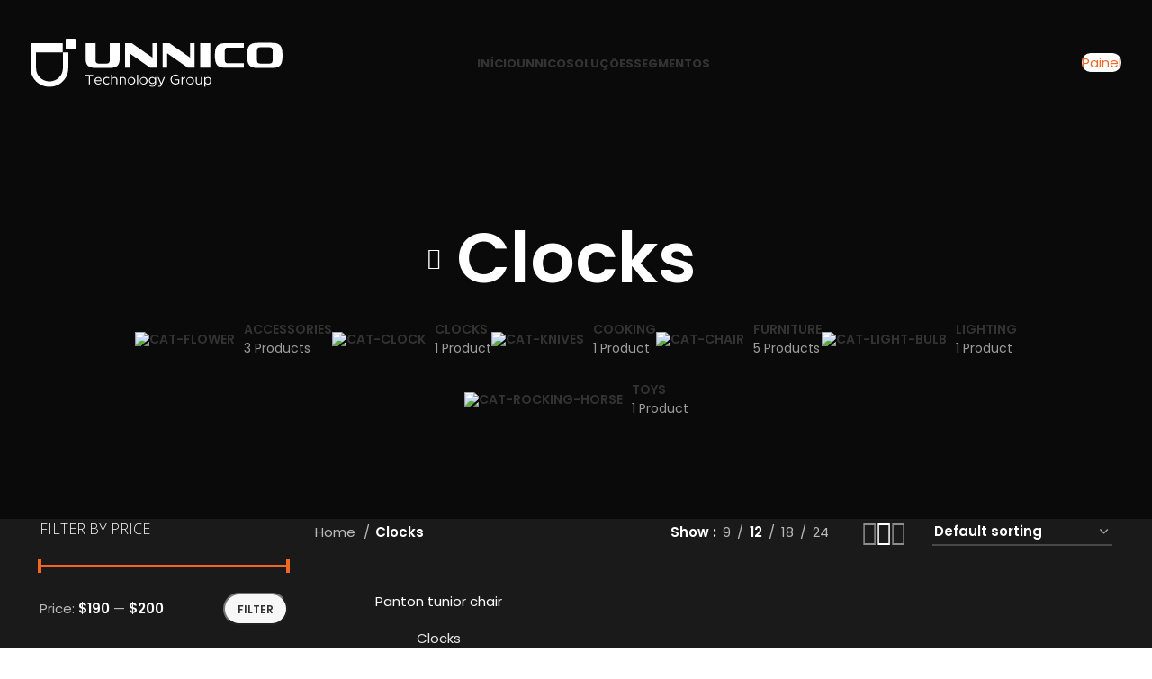

--- FILE ---
content_type: text/html; charset=UTF-8
request_url: https://unnico.com.br/categoria-produto/clocks/
body_size: 29345
content:
<!DOCTYPE html>
<html lang="en-US">
<head>
	<meta charset="UTF-8">
	<link rel="profile" href="https://gmpg.org/xfn/11">
	<link rel="pingback" href="https://unnico.com.br/xmlrpc.php">

	<title>Clocks &#8211; unnico</title>
<meta name='robots' content='max-image-preview:large' />
<link rel='dns-prefetch' href='//fonts.googleapis.com' />
<link rel="alternate" type="application/rss+xml" title="unnico &raquo; Feed" href="https://unnico.com.br/feed/" />
<link rel="alternate" type="application/rss+xml" title="unnico &raquo; Comments Feed" href="https://unnico.com.br/comments/feed/" />
<link rel="alternate" type="application/rss+xml" title="unnico &raquo; Clocks Category Feed" href="https://unnico.com.br/categoria-produto/clocks/feed/" />
<style id='safe-svg-svg-icon-style-inline-css' type='text/css'>
.safe-svg-cover{text-align:center}.safe-svg-cover .safe-svg-inside{display:inline-block;max-width:100%}.safe-svg-cover svg{height:100%;max-height:100%;max-width:100%;width:100%}

</style>
<style id='classic-theme-styles-inline-css' type='text/css'>
/*! This file is auto-generated */
.wp-block-button__link{color:#fff;background-color:#32373c;border-radius:9999px;box-shadow:none;text-decoration:none;padding:calc(.667em + 2px) calc(1.333em + 2px);font-size:1.125em}.wp-block-file__button{background:#32373c;color:#fff;text-decoration:none}
</style>
<style id='global-styles-inline-css' type='text/css'>
body{--wp--preset--color--black: #000000;--wp--preset--color--cyan-bluish-gray: #abb8c3;--wp--preset--color--white: #ffffff;--wp--preset--color--pale-pink: #f78da7;--wp--preset--color--vivid-red: #cf2e2e;--wp--preset--color--luminous-vivid-orange: #ff6900;--wp--preset--color--luminous-vivid-amber: #fcb900;--wp--preset--color--light-green-cyan: #7bdcb5;--wp--preset--color--vivid-green-cyan: #00d084;--wp--preset--color--pale-cyan-blue: #8ed1fc;--wp--preset--color--vivid-cyan-blue: #0693e3;--wp--preset--color--vivid-purple: #9b51e0;--wp--preset--gradient--vivid-cyan-blue-to-vivid-purple: linear-gradient(135deg,rgba(6,147,227,1) 0%,rgb(155,81,224) 100%);--wp--preset--gradient--light-green-cyan-to-vivid-green-cyan: linear-gradient(135deg,rgb(122,220,180) 0%,rgb(0,208,130) 100%);--wp--preset--gradient--luminous-vivid-amber-to-luminous-vivid-orange: linear-gradient(135deg,rgba(252,185,0,1) 0%,rgba(255,105,0,1) 100%);--wp--preset--gradient--luminous-vivid-orange-to-vivid-red: linear-gradient(135deg,rgba(255,105,0,1) 0%,rgb(207,46,46) 100%);--wp--preset--gradient--very-light-gray-to-cyan-bluish-gray: linear-gradient(135deg,rgb(238,238,238) 0%,rgb(169,184,195) 100%);--wp--preset--gradient--cool-to-warm-spectrum: linear-gradient(135deg,rgb(74,234,220) 0%,rgb(151,120,209) 20%,rgb(207,42,186) 40%,rgb(238,44,130) 60%,rgb(251,105,98) 80%,rgb(254,248,76) 100%);--wp--preset--gradient--blush-light-purple: linear-gradient(135deg,rgb(255,206,236) 0%,rgb(152,150,240) 100%);--wp--preset--gradient--blush-bordeaux: linear-gradient(135deg,rgb(254,205,165) 0%,rgb(254,45,45) 50%,rgb(107,0,62) 100%);--wp--preset--gradient--luminous-dusk: linear-gradient(135deg,rgb(255,203,112) 0%,rgb(199,81,192) 50%,rgb(65,88,208) 100%);--wp--preset--gradient--pale-ocean: linear-gradient(135deg,rgb(255,245,203) 0%,rgb(182,227,212) 50%,rgb(51,167,181) 100%);--wp--preset--gradient--electric-grass: linear-gradient(135deg,rgb(202,248,128) 0%,rgb(113,206,126) 100%);--wp--preset--gradient--midnight: linear-gradient(135deg,rgb(2,3,129) 0%,rgb(40,116,252) 100%);--wp--preset--font-size--small: 13px;--wp--preset--font-size--medium: 20px;--wp--preset--font-size--large: 36px;--wp--preset--font-size--x-large: 42px;--wp--preset--spacing--20: 0.44rem;--wp--preset--spacing--30: 0.67rem;--wp--preset--spacing--40: 1rem;--wp--preset--spacing--50: 1.5rem;--wp--preset--spacing--60: 2.25rem;--wp--preset--spacing--70: 3.38rem;--wp--preset--spacing--80: 5.06rem;--wp--preset--shadow--natural: 6px 6px 9px rgba(0, 0, 0, 0.2);--wp--preset--shadow--deep: 12px 12px 50px rgba(0, 0, 0, 0.4);--wp--preset--shadow--sharp: 6px 6px 0px rgba(0, 0, 0, 0.2);--wp--preset--shadow--outlined: 6px 6px 0px -3px rgba(255, 255, 255, 1), 6px 6px rgba(0, 0, 0, 1);--wp--preset--shadow--crisp: 6px 6px 0px rgba(0, 0, 0, 1);}:where(.is-layout-flex){gap: 0.5em;}:where(.is-layout-grid){gap: 0.5em;}body .is-layout-flow > .alignleft{float: left;margin-inline-start: 0;margin-inline-end: 2em;}body .is-layout-flow > .alignright{float: right;margin-inline-start: 2em;margin-inline-end: 0;}body .is-layout-flow > .aligncenter{margin-left: auto !important;margin-right: auto !important;}body .is-layout-constrained > .alignleft{float: left;margin-inline-start: 0;margin-inline-end: 2em;}body .is-layout-constrained > .alignright{float: right;margin-inline-start: 2em;margin-inline-end: 0;}body .is-layout-constrained > .aligncenter{margin-left: auto !important;margin-right: auto !important;}body .is-layout-constrained > :where(:not(.alignleft):not(.alignright):not(.alignfull)){max-width: var(--wp--style--global--content-size);margin-left: auto !important;margin-right: auto !important;}body .is-layout-constrained > .alignwide{max-width: var(--wp--style--global--wide-size);}body .is-layout-flex{display: flex;}body .is-layout-flex{flex-wrap: wrap;align-items: center;}body .is-layout-flex > *{margin: 0;}body .is-layout-grid{display: grid;}body .is-layout-grid > *{margin: 0;}:where(.wp-block-columns.is-layout-flex){gap: 2em;}:where(.wp-block-columns.is-layout-grid){gap: 2em;}:where(.wp-block-post-template.is-layout-flex){gap: 1.25em;}:where(.wp-block-post-template.is-layout-grid){gap: 1.25em;}.has-black-color{color: var(--wp--preset--color--black) !important;}.has-cyan-bluish-gray-color{color: var(--wp--preset--color--cyan-bluish-gray) !important;}.has-white-color{color: var(--wp--preset--color--white) !important;}.has-pale-pink-color{color: var(--wp--preset--color--pale-pink) !important;}.has-vivid-red-color{color: var(--wp--preset--color--vivid-red) !important;}.has-luminous-vivid-orange-color{color: var(--wp--preset--color--luminous-vivid-orange) !important;}.has-luminous-vivid-amber-color{color: var(--wp--preset--color--luminous-vivid-amber) !important;}.has-light-green-cyan-color{color: var(--wp--preset--color--light-green-cyan) !important;}.has-vivid-green-cyan-color{color: var(--wp--preset--color--vivid-green-cyan) !important;}.has-pale-cyan-blue-color{color: var(--wp--preset--color--pale-cyan-blue) !important;}.has-vivid-cyan-blue-color{color: var(--wp--preset--color--vivid-cyan-blue) !important;}.has-vivid-purple-color{color: var(--wp--preset--color--vivid-purple) !important;}.has-black-background-color{background-color: var(--wp--preset--color--black) !important;}.has-cyan-bluish-gray-background-color{background-color: var(--wp--preset--color--cyan-bluish-gray) !important;}.has-white-background-color{background-color: var(--wp--preset--color--white) !important;}.has-pale-pink-background-color{background-color: var(--wp--preset--color--pale-pink) !important;}.has-vivid-red-background-color{background-color: var(--wp--preset--color--vivid-red) !important;}.has-luminous-vivid-orange-background-color{background-color: var(--wp--preset--color--luminous-vivid-orange) !important;}.has-luminous-vivid-amber-background-color{background-color: var(--wp--preset--color--luminous-vivid-amber) !important;}.has-light-green-cyan-background-color{background-color: var(--wp--preset--color--light-green-cyan) !important;}.has-vivid-green-cyan-background-color{background-color: var(--wp--preset--color--vivid-green-cyan) !important;}.has-pale-cyan-blue-background-color{background-color: var(--wp--preset--color--pale-cyan-blue) !important;}.has-vivid-cyan-blue-background-color{background-color: var(--wp--preset--color--vivid-cyan-blue) !important;}.has-vivid-purple-background-color{background-color: var(--wp--preset--color--vivid-purple) !important;}.has-black-border-color{border-color: var(--wp--preset--color--black) !important;}.has-cyan-bluish-gray-border-color{border-color: var(--wp--preset--color--cyan-bluish-gray) !important;}.has-white-border-color{border-color: var(--wp--preset--color--white) !important;}.has-pale-pink-border-color{border-color: var(--wp--preset--color--pale-pink) !important;}.has-vivid-red-border-color{border-color: var(--wp--preset--color--vivid-red) !important;}.has-luminous-vivid-orange-border-color{border-color: var(--wp--preset--color--luminous-vivid-orange) !important;}.has-luminous-vivid-amber-border-color{border-color: var(--wp--preset--color--luminous-vivid-amber) !important;}.has-light-green-cyan-border-color{border-color: var(--wp--preset--color--light-green-cyan) !important;}.has-vivid-green-cyan-border-color{border-color: var(--wp--preset--color--vivid-green-cyan) !important;}.has-pale-cyan-blue-border-color{border-color: var(--wp--preset--color--pale-cyan-blue) !important;}.has-vivid-cyan-blue-border-color{border-color: var(--wp--preset--color--vivid-cyan-blue) !important;}.has-vivid-purple-border-color{border-color: var(--wp--preset--color--vivid-purple) !important;}.has-vivid-cyan-blue-to-vivid-purple-gradient-background{background: var(--wp--preset--gradient--vivid-cyan-blue-to-vivid-purple) !important;}.has-light-green-cyan-to-vivid-green-cyan-gradient-background{background: var(--wp--preset--gradient--light-green-cyan-to-vivid-green-cyan) !important;}.has-luminous-vivid-amber-to-luminous-vivid-orange-gradient-background{background: var(--wp--preset--gradient--luminous-vivid-amber-to-luminous-vivid-orange) !important;}.has-luminous-vivid-orange-to-vivid-red-gradient-background{background: var(--wp--preset--gradient--luminous-vivid-orange-to-vivid-red) !important;}.has-very-light-gray-to-cyan-bluish-gray-gradient-background{background: var(--wp--preset--gradient--very-light-gray-to-cyan-bluish-gray) !important;}.has-cool-to-warm-spectrum-gradient-background{background: var(--wp--preset--gradient--cool-to-warm-spectrum) !important;}.has-blush-light-purple-gradient-background{background: var(--wp--preset--gradient--blush-light-purple) !important;}.has-blush-bordeaux-gradient-background{background: var(--wp--preset--gradient--blush-bordeaux) !important;}.has-luminous-dusk-gradient-background{background: var(--wp--preset--gradient--luminous-dusk) !important;}.has-pale-ocean-gradient-background{background: var(--wp--preset--gradient--pale-ocean) !important;}.has-electric-grass-gradient-background{background: var(--wp--preset--gradient--electric-grass) !important;}.has-midnight-gradient-background{background: var(--wp--preset--gradient--midnight) !important;}.has-small-font-size{font-size: var(--wp--preset--font-size--small) !important;}.has-medium-font-size{font-size: var(--wp--preset--font-size--medium) !important;}.has-large-font-size{font-size: var(--wp--preset--font-size--large) !important;}.has-x-large-font-size{font-size: var(--wp--preset--font-size--x-large) !important;}
.wp-block-navigation a:where(:not(.wp-element-button)){color: inherit;}
:where(.wp-block-post-template.is-layout-flex){gap: 1.25em;}:where(.wp-block-post-template.is-layout-grid){gap: 1.25em;}
:where(.wp-block-columns.is-layout-flex){gap: 2em;}:where(.wp-block-columns.is-layout-grid){gap: 2em;}
.wp-block-pullquote{font-size: 1.5em;line-height: 1.6;}
</style>
<style id='woocommerce-inline-inline-css' type='text/css'>
.woocommerce form .form-row .required { visibility: visible; }
</style>
<link rel='stylesheet' id='elementor-frontend-css' href='https://unnico.com.br/wp-content/plugins/elementor/assets/css/frontend-lite.min.css?ver=3.18.3' type='text/css' media='all' />
<link rel='stylesheet' id='swiper-css' href='https://unnico.com.br/wp-content/plugins/elementor/assets/lib/swiper/v8/css/swiper.min.css?ver=8.4.5' type='text/css' media='all' />
<link rel='stylesheet' id='elementor-post-6-css' href='https://unnico.com.br/wp-content/uploads/elementor/css/post-6.css?ver=1703611873' type='text/css' media='all' />
<link rel='stylesheet' id='elementor-pro-css' href='https://unnico.com.br/wp-content/plugins/elementor-pro/assets/css/frontend-lite.min.css?ver=3.6.5' type='text/css' media='all' />
<link rel='stylesheet' id='bootstrap-css' href='https://unnico.com.br/wp-content/themes/woodmart/css/bootstrap-light.min.css?ver=7.3.3' type='text/css' media='all' />
<link rel='stylesheet' id='woodmart-style-css' href='https://unnico.com.br/wp-content/themes/woodmart/css/parts/base.min.css?ver=7.3.3' type='text/css' media='all' />
<link rel='stylesheet' id='wd-widget-recent-post-comments-css' href='https://unnico.com.br/wp-content/themes/woodmart/css/parts/widget-recent-post-comments.min.css?ver=7.3.3' type='text/css' media='all' />
<link rel='stylesheet' id='wd-widget-wd-recent-posts-css' href='https://unnico.com.br/wp-content/themes/woodmart/css/parts/widget-wd-recent-posts.min.css?ver=7.3.3' type='text/css' media='all' />
<link rel='stylesheet' id='wd-widget-nav-css' href='https://unnico.com.br/wp-content/themes/woodmart/css/parts/widget-nav.min.css?ver=7.3.3' type='text/css' media='all' />
<link rel='stylesheet' id='wd-widget-wd-layered-nav-css' href='https://unnico.com.br/wp-content/themes/woodmart/css/parts/woo-widget-wd-layered-nav.min.css?ver=7.3.3' type='text/css' media='all' />
<link rel='stylesheet' id='wd-woo-mod-swatches-base-css' href='https://unnico.com.br/wp-content/themes/woodmart/css/parts/woo-mod-swatches-base.min.css?ver=7.3.3' type='text/css' media='all' />
<link rel='stylesheet' id='wd-woo-mod-swatches-filter-css' href='https://unnico.com.br/wp-content/themes/woodmart/css/parts/woo-mod-swatches-filter.min.css?ver=7.3.3' type='text/css' media='all' />
<link rel='stylesheet' id='wd-widget-layered-nav-stock-status-css' href='https://unnico.com.br/wp-content/themes/woodmart/css/parts/woo-widget-layered-nav-stock-status.min.css?ver=7.3.3' type='text/css' media='all' />
<link rel='stylesheet' id='wd-widget-product-list-css' href='https://unnico.com.br/wp-content/themes/woodmart/css/parts/woo-widget-product-list.min.css?ver=7.3.3' type='text/css' media='all' />
<link rel='stylesheet' id='wd-widget-slider-price-filter-css' href='https://unnico.com.br/wp-content/themes/woodmart/css/parts/woo-widget-slider-price-filter.min.css?ver=7.3.3' type='text/css' media='all' />
<link rel='stylesheet' id='wd-wp-gutenberg-css' href='https://unnico.com.br/wp-content/themes/woodmart/css/parts/wp-gutenberg.min.css?ver=7.3.3' type='text/css' media='all' />
<link rel='stylesheet' id='wd-revolution-slider-css' href='https://unnico.com.br/wp-content/themes/woodmart/css/parts/int-rev-slider.min.css?ver=7.3.3' type='text/css' media='all' />
<link rel='stylesheet' id='wd-elementor-base-css' href='https://unnico.com.br/wp-content/themes/woodmart/css/parts/int-elem-base.min.css?ver=7.3.3' type='text/css' media='all' />
<link rel='stylesheet' id='wd-elementor-pro-base-css' href='https://unnico.com.br/wp-content/themes/woodmart/css/parts/int-elementor-pro.min.css?ver=7.3.3' type='text/css' media='all' />
<link rel='stylesheet' id='wd-woocommerce-base-css' href='https://unnico.com.br/wp-content/themes/woodmart/css/parts/woocommerce-base.min.css?ver=7.3.3' type='text/css' media='all' />
<link rel='stylesheet' id='wd-mod-star-rating-css' href='https://unnico.com.br/wp-content/themes/woodmart/css/parts/mod-star-rating.min.css?ver=7.3.3' type='text/css' media='all' />
<link rel='stylesheet' id='wd-woo-el-track-order-css' href='https://unnico.com.br/wp-content/themes/woodmart/css/parts/woo-el-track-order.min.css?ver=7.3.3' type='text/css' media='all' />
<link rel='stylesheet' id='wd-woo-gutenberg-css' href='https://unnico.com.br/wp-content/themes/woodmart/css/parts/woo-gutenberg.min.css?ver=7.3.3' type='text/css' media='all' />
<link rel='stylesheet' id='wd-widget-active-filters-css' href='https://unnico.com.br/wp-content/themes/woodmart/css/parts/woo-widget-active-filters.min.css?ver=7.3.3' type='text/css' media='all' />
<link rel='stylesheet' id='wd-woo-shop-opt-shop-ajax-css' href='https://unnico.com.br/wp-content/themes/woodmart/css/parts/woo-shop-opt-shop-ajax.min.css?ver=7.3.3' type='text/css' media='all' />
<link rel='stylesheet' id='wd-woo-shop-predefined-css' href='https://unnico.com.br/wp-content/themes/woodmart/css/parts/woo-shop-predefined.min.css?ver=7.3.3' type='text/css' media='all' />
<link rel='stylesheet' id='wd-shop-title-categories-css' href='https://unnico.com.br/wp-content/themes/woodmart/css/parts/woo-categories-loop-nav.min.css?ver=7.3.3' type='text/css' media='all' />
<link rel='stylesheet' id='wd-woo-categories-loop-nav-mobile-accordion-css' href='https://unnico.com.br/wp-content/themes/woodmart/css/parts/woo-categories-loop-nav-mobile-accordion.min.css?ver=7.3.3' type='text/css' media='all' />
<link rel='stylesheet' id='wd-woo-shop-el-products-per-page-css' href='https://unnico.com.br/wp-content/themes/woodmart/css/parts/woo-shop-el-products-per-page.min.css?ver=7.3.3' type='text/css' media='all' />
<link rel='stylesheet' id='wd-woo-shop-page-title-css' href='https://unnico.com.br/wp-content/themes/woodmart/css/parts/woo-shop-page-title.min.css?ver=7.3.3' type='text/css' media='all' />
<link rel='stylesheet' id='wd-woo-mod-shop-loop-head-css' href='https://unnico.com.br/wp-content/themes/woodmart/css/parts/woo-mod-shop-loop-head.min.css?ver=7.3.3' type='text/css' media='all' />
<link rel='stylesheet' id='wd-woo-shop-el-order-by-css' href='https://unnico.com.br/wp-content/themes/woodmart/css/parts/woo-shop-el-order-by.min.css?ver=7.3.3' type='text/css' media='all' />
<link rel='stylesheet' id='wd-woo-shop-el-products-view-css' href='https://unnico.com.br/wp-content/themes/woodmart/css/parts/woo-shop-el-products-view.min.css?ver=7.3.3' type='text/css' media='all' />
<link rel='stylesheet' id='child-style-css' href='https://unnico.com.br/wp-content/themes/woodmart-child/style.css?ver=7.3.3' type='text/css' media='all' />
<link rel='stylesheet' id='wd-header-base-css' href='https://unnico.com.br/wp-content/themes/woodmart/css/parts/header-base.min.css?ver=7.3.3' type='text/css' media='all' />
<link rel='stylesheet' id='wd-mod-tools-css' href='https://unnico.com.br/wp-content/themes/woodmart/css/parts/mod-tools.min.css?ver=7.3.3' type='text/css' media='all' />
<link rel='stylesheet' id='wd-header-elements-base-css' href='https://unnico.com.br/wp-content/themes/woodmart/css/parts/header-el-base.min.css?ver=7.3.3' type='text/css' media='all' />
<link rel='stylesheet' id='wd-page-title-css' href='https://unnico.com.br/wp-content/themes/woodmart/css/parts/page-title.min.css?ver=7.3.3' type='text/css' media='all' />
<link rel='stylesheet' id='wd-off-canvas-sidebar-css' href='https://unnico.com.br/wp-content/themes/woodmart/css/parts/opt-off-canvas-sidebar.min.css?ver=7.3.3' type='text/css' media='all' />
<link rel='stylesheet' id='wd-woo-mod-swatches-style-1-css' href='https://unnico.com.br/wp-content/themes/woodmart/css/parts/woo-mod-swatches-style-1.min.css?ver=7.3.3' type='text/css' media='all' />
<link rel='stylesheet' id='wd-woo-mod-swatches-style-4-css' href='https://unnico.com.br/wp-content/themes/woodmart/css/parts/woo-mod-swatches-style-4.min.css?ver=7.3.3' type='text/css' media='all' />
<link rel='stylesheet' id='wd-shop-filter-area-css' href='https://unnico.com.br/wp-content/themes/woodmart/css/parts/woo-shop-el-filters-area.min.css?ver=7.3.3' type='text/css' media='all' />
<link rel='stylesheet' id='wd-sticky-loader-css' href='https://unnico.com.br/wp-content/themes/woodmart/css/parts/mod-sticky-loader.min.css?ver=7.3.3' type='text/css' media='all' />
<link rel='stylesheet' id='wd-product-loop-css' href='https://unnico.com.br/wp-content/themes/woodmart/css/parts/woo-product-loop.min.css?ver=7.3.3' type='text/css' media='all' />
<link rel='stylesheet' id='wd-product-loop-base-css' href='https://unnico.com.br/wp-content/themes/woodmart/css/parts/woo-product-loop-base.min.css?ver=7.3.3' type='text/css' media='all' />
<link rel='stylesheet' id='wd-woo-mod-add-btn-replace-css' href='https://unnico.com.br/wp-content/themes/woodmart/css/parts/woo-mod-add-btn-replace.min.css?ver=7.3.3' type='text/css' media='all' />
<link rel='stylesheet' id='wd-mod-more-description-css' href='https://unnico.com.br/wp-content/themes/woodmart/css/parts/mod-more-description.min.css?ver=7.3.3' type='text/css' media='all' />
<link rel='stylesheet' id='wd-categories-loop-default-css' href='https://unnico.com.br/wp-content/themes/woodmart/css/parts/woo-categories-loop-default-old.min.css?ver=7.3.3' type='text/css' media='all' />
<link rel='stylesheet' id='wd-categories-loop-css' href='https://unnico.com.br/wp-content/themes/woodmart/css/parts/woo-categories-loop-old.min.css?ver=7.3.3' type='text/css' media='all' />
<link rel='stylesheet' id='wd-mfp-popup-css' href='https://unnico.com.br/wp-content/themes/woodmart/css/parts/lib-magnific-popup.min.css?ver=7.3.3' type='text/css' media='all' />
<link rel='stylesheet' id='wd-widget-collapse-css' href='https://unnico.com.br/wp-content/themes/woodmart/css/parts/opt-widget-collapse.min.css?ver=7.3.3' type='text/css' media='all' />
<link rel='stylesheet' id='wd-footer-base-css' href='https://unnico.com.br/wp-content/themes/woodmart/css/parts/footer-base.min.css?ver=7.3.3' type='text/css' media='all' />
<link rel='stylesheet' id='wd-mod-animations-keyframes-css' href='https://unnico.com.br/wp-content/themes/woodmart/css/parts/mod-animations-keyframes.min.css?ver=7.3.3' type='text/css' media='all' />
<link rel='stylesheet' id='wd-scroll-top-css' href='https://unnico.com.br/wp-content/themes/woodmart/css/parts/opt-scrolltotop.min.css?ver=7.3.3' type='text/css' media='all' />
<link rel='stylesheet' id='xts-style-header_115749-css' href='https://unnico.com.br/wp-content/uploads/2024/01/xts-header_115749-1704290331.css?ver=7.3.3' type='text/css' media='all' />
<link rel='stylesheet' id='xts-style-theme_settings_default-css' href='https://unnico.com.br/wp-content/uploads/2024/03/xts-theme_settings_default-1710955954.css?ver=7.3.3' type='text/css' media='all' />
<link rel='stylesheet' id='xts-google-fonts-css' href='https://fonts.googleapis.com/css?family=Poppins%3A400%2C600%2C700%7COpen+Sans%3A400%2C600%2C300%2C700&#038;ver=7.3.3' type='text/css' media='all' />
<link rel='stylesheet' id='google-fonts-1-css' href='https://fonts.googleapis.com/css?family=Roboto%3A100%2C100italic%2C200%2C200italic%2C300%2C300italic%2C400%2C400italic%2C500%2C500italic%2C600%2C600italic%2C700%2C700italic%2C800%2C800italic%2C900%2C900italic%7CRoboto+Slab%3A100%2C100italic%2C200%2C200italic%2C300%2C300italic%2C400%2C400italic%2C500%2C500italic%2C600%2C600italic%2C700%2C700italic%2C800%2C800italic%2C900%2C900italic&#038;display=swap&#038;ver=6.4.7' type='text/css' media='all' />
<link rel="preconnect" href="https://fonts.gstatic.com/" crossorigin><script type="text/javascript" src="https://unnico.com.br/wp-includes/js/jquery/jquery.min.js?ver=3.7.1" id="jquery-core-js"></script>
<script type="text/javascript" src="https://unnico.com.br/wp-includes/js/jquery/jquery-migrate.min.js?ver=3.4.1" id="jquery-migrate-js"></script>
<script type="text/javascript" src="https://unnico.com.br/wp-content/plugins/woocommerce/assets/js/jquery-blockui/jquery.blockUI.min.js?ver=2.7.0-wc.8.3.3" id="jquery-blockui-js" defer="defer" data-wp-strategy="defer"></script>
<script type="text/javascript" id="wc-add-to-cart-js-extra">
/* <![CDATA[ */
var wc_add_to_cart_params = {"ajax_url":"\/wp-admin\/admin-ajax.php","wc_ajax_url":"\/?wc-ajax=%%endpoint%%","i18n_view_cart":"View cart","cart_url":"https:\/\/unnico.com.br","is_cart":"","cart_redirect_after_add":"no"};
/* ]]> */
</script>
<script type="text/javascript" src="https://unnico.com.br/wp-content/plugins/woocommerce/assets/js/frontend/add-to-cart.min.js?ver=8.3.3" id="wc-add-to-cart-js" defer="defer" data-wp-strategy="defer"></script>
<script type="text/javascript" src="https://unnico.com.br/wp-content/plugins/woocommerce/assets/js/js-cookie/js.cookie.min.js?ver=2.1.4-wc.8.3.3" id="js-cookie-js" defer="defer" data-wp-strategy="defer"></script>
<script type="text/javascript" id="woocommerce-js-extra">
/* <![CDATA[ */
var woocommerce_params = {"ajax_url":"\/wp-admin\/admin-ajax.php","wc_ajax_url":"\/?wc-ajax=%%endpoint%%"};
/* ]]> */
</script>
<script type="text/javascript" src="https://unnico.com.br/wp-content/plugins/woocommerce/assets/js/frontend/woocommerce.min.js?ver=8.3.3" id="woocommerce-js" defer="defer" data-wp-strategy="defer"></script>
<script type="text/javascript" src="https://unnico.com.br/wp-content/themes/woodmart/js/libs/device.min.js?ver=7.3.3" id="wd-device-library-js"></script>
<script type="text/javascript" src="https://unnico.com.br/wp-content/themes/woodmart/js/scripts/global/scrollBar.min.js?ver=7.3.3" id="wd-scrollbar-js"></script>
<link rel="https://api.w.org/" href="https://unnico.com.br/wp-json/" /><link rel="alternate" type="application/json" href="https://unnico.com.br/wp-json/wp/v2/product_cat/28" /><link rel="EditURI" type="application/rsd+xml" title="RSD" href="https://unnico.com.br/xmlrpc.php?rsd" />
<meta name="generator" content="WordPress 6.4.7" />
<meta name="generator" content="WooCommerce 8.3.3" />
					<meta name="viewport" content="width=device-width, initial-scale=1.0, maximum-scale=1.0, user-scalable=no">
										<noscript><style>.woocommerce-product-gallery{ opacity: 1 !important; }</style></noscript>
	<meta name="generator" content="Elementor 3.18.3; features: e_dom_optimization, e_optimized_assets_loading, e_optimized_css_loading, e_font_icon_svg, additional_custom_breakpoints, block_editor_assets_optimize, e_image_loading_optimization; settings: css_print_method-external, google_font-enabled, font_display-swap">
<style type="text/css">.recentcomments a{display:inline !important;padding:0 !important;margin:0 !important;}</style><meta name="generator" content="Powered by Slider Revolution 6.6.19 - responsive, Mobile-Friendly Slider Plugin for WordPress with comfortable drag and drop interface." />
<link rel="icon" href="https://unnico.com.br/wp-content/uploads/2023/12/cropped-Sublogo_Unnico_PNG45-32x32.png" sizes="32x32" />
<link rel="icon" href="https://unnico.com.br/wp-content/uploads/2023/12/cropped-Sublogo_Unnico_PNG45-192x192.png" sizes="192x192" />
<link rel="apple-touch-icon" href="https://unnico.com.br/wp-content/uploads/2023/12/cropped-Sublogo_Unnico_PNG45-180x180.png" />
<meta name="msapplication-TileImage" content="https://unnico.com.br/wp-content/uploads/2023/12/cropped-Sublogo_Unnico_PNG45-270x270.png" />
<script>function setREVStartSize(e){
			//window.requestAnimationFrame(function() {
				window.RSIW = window.RSIW===undefined ? window.innerWidth : window.RSIW;
				window.RSIH = window.RSIH===undefined ? window.innerHeight : window.RSIH;
				try {
					var pw = document.getElementById(e.c).parentNode.offsetWidth,
						newh;
					pw = pw===0 || isNaN(pw) || (e.l=="fullwidth" || e.layout=="fullwidth") ? window.RSIW : pw;
					e.tabw = e.tabw===undefined ? 0 : parseInt(e.tabw);
					e.thumbw = e.thumbw===undefined ? 0 : parseInt(e.thumbw);
					e.tabh = e.tabh===undefined ? 0 : parseInt(e.tabh);
					e.thumbh = e.thumbh===undefined ? 0 : parseInt(e.thumbh);
					e.tabhide = e.tabhide===undefined ? 0 : parseInt(e.tabhide);
					e.thumbhide = e.thumbhide===undefined ? 0 : parseInt(e.thumbhide);
					e.mh = e.mh===undefined || e.mh=="" || e.mh==="auto" ? 0 : parseInt(e.mh,0);
					if(e.layout==="fullscreen" || e.l==="fullscreen")
						newh = Math.max(e.mh,window.RSIH);
					else{
						e.gw = Array.isArray(e.gw) ? e.gw : [e.gw];
						for (var i in e.rl) if (e.gw[i]===undefined || e.gw[i]===0) e.gw[i] = e.gw[i-1];
						e.gh = e.el===undefined || e.el==="" || (Array.isArray(e.el) && e.el.length==0)? e.gh : e.el;
						e.gh = Array.isArray(e.gh) ? e.gh : [e.gh];
						for (var i in e.rl) if (e.gh[i]===undefined || e.gh[i]===0) e.gh[i] = e.gh[i-1];
											
						var nl = new Array(e.rl.length),
							ix = 0,
							sl;
						e.tabw = e.tabhide>=pw ? 0 : e.tabw;
						e.thumbw = e.thumbhide>=pw ? 0 : e.thumbw;
						e.tabh = e.tabhide>=pw ? 0 : e.tabh;
						e.thumbh = e.thumbhide>=pw ? 0 : e.thumbh;
						for (var i in e.rl) nl[i] = e.rl[i]<window.RSIW ? 0 : e.rl[i];
						sl = nl[0];
						for (var i in nl) if (sl>nl[i] && nl[i]>0) { sl = nl[i]; ix=i;}
						var m = pw>(e.gw[ix]+e.tabw+e.thumbw) ? 1 : (pw-(e.tabw+e.thumbw)) / (e.gw[ix]);
						newh =  (e.gh[ix] * m) + (e.tabh + e.thumbh);
					}
					var el = document.getElementById(e.c);
					if (el!==null && el) el.style.height = newh+"px";
					el = document.getElementById(e.c+"_wrapper");
					if (el!==null && el) {
						el.style.height = newh+"px";
						el.style.display = "block";
					}
				} catch(e){
					console.log("Failure at Presize of Slider:" + e)
				}
			//});
		  };</script>
<style>
		
		</style></head>

<body class="archive tax-product_cat term-clocks term-28 theme-woodmart woocommerce woocommerce-page woocommerce-no-js wrapper-full-width  global-color-scheme-light categories-accordion-on woodmart-archive-shop woodmart-ajax-shop-on offcanvas-sidebar-mobile offcanvas-sidebar-tablet wd-header-overlap dropdowns-color-light elementor-default elementor-kit-6">
			<script type="text/javascript" id="wd-flicker-fix">// Flicker fix.</script>	
	
	<div class="website-wrapper">
									<header class="whb-header whb-header_115749 whb-overcontent whb-full-width whb-scroll-stick whb-sticky-real">
					<div class="whb-main-header">
	
<div class="whb-row whb-top-bar whb-not-sticky-row whb-with-bg whb-without-border whb-color-light whb-hidden-desktop whb-flex-flex-middle">
	<div class="container">
		<div class="whb-flex-row whb-top-bar-inner">
			<div class="whb-column whb-col-left whb-visible-lg whb-empty-column">
	</div>
<div class="whb-column whb-col-center whb-visible-lg whb-empty-column">
	</div>
<div class="whb-column whb-col-right whb-visible-lg whb-empty-column">
	</div>
<div class="whb-column whb-col-mobile whb-hidden-lg">
	<div id="wd-6977ff14e133b" class=" whb-nfqrwog39uqkz4hkizna wd-button-wrapper text-center"><a href="#" title="" class="btn btn-scheme-custom btn-scheme-hover-light btn-style-default btn-style-round btn-size-extra-small">acessar painel</a></div></div>
		</div>
	</div>
</div>

<div class="whb-row whb-general-header whb-not-sticky-row whb-without-bg whb-without-border whb-color-light whb-flex-flex-middle">
	<div class="container">
		<div class="whb-flex-row whb-general-header-inner">
			<div class="whb-column whb-col-left whb-visible-lg">
	<div class="site-logo">
	<a href="https://unnico.com.br/" class="wd-logo wd-main-logo" rel="home">
		<img width="574" height="111" src="https://unnico.com.br/wp-content/uploads/2024/01/lado-all-branco-new.svg" class="attachment-full size-full" alt="" style="max-width:280px;" decoding="async" />	</a>
	</div>
</div>
<div class="whb-column whb-col-center whb-visible-lg">
	<div class="wd-header-nav wd-header-main-nav text-center wd-design-1" role="navigation" aria-label="Main navigation">
	<ul id="menu-mobile-navigation" class="menu wd-nav wd-nav-main wd-style-underline wd-gap-s"><li id="menu-item-15926" class="menu-item menu-item-type-post_type menu-item-object-page menu-item-home menu-item-15926 item-level-0 menu-simple-dropdown wd-event-hover" ><a href="https://unnico.com.br/" class="woodmart-nav-link"><span class="nav-link-text">Início</span></a></li>
<li id="menu-item-16178" class="menu-item menu-item-type-post_type menu-item-object-page menu-item-16178 item-level-0 menu-simple-dropdown wd-event-hover" ><a href="https://unnico.com.br/sobre-nos/" class="woodmart-nav-link"><span class="nav-link-text">Unnico</span></a></li>
<li id="menu-item-16176" class="menu-item menu-item-type-post_type menu-item-object-page menu-item-16176 item-level-0 menu-simple-dropdown wd-event-hover" ><a href="https://unnico.com.br/solucoes/" class="woodmart-nav-link"><span class="nav-link-text">Soluções</span></a></li>
<li id="menu-item-16177" class="menu-item menu-item-type-post_type menu-item-object-page menu-item-16177 item-level-0 menu-simple-dropdown wd-event-hover" ><a href="https://unnico.com.br/segmentos/" class="woodmart-nav-link"><span class="nav-link-text">Segmentos</span></a></li>
</ul></div><!--END MAIN-NAV-->
</div>
<div class="whb-column whb-col-right whb-visible-lg">
	<div class="whb-space-element " style="width:197px;"></div><div id="wd-6977ff14e24e3" class=" whb-pe926lcsl7yqomajpk6j wd-button-wrapper text-center"><a href="#" title="" class="btn btn-scheme-custom btn-scheme-hover-custom btn-style-default btn-style-round btn-size-default .btn-scheme-custom{min-width: 280px !important;}">Painel</a></div></div>
<div class="whb-column whb-mobile-left whb-hidden-lg">
	<div class="site-logo">
	<a href="https://unnico.com.br/" class="wd-logo wd-main-logo" rel="home">
		<img width="574" height="111" src="https://unnico.com.br/wp-content/uploads/2024/01/lado-all-branco-new.svg" class="attachment-full size-full" alt="" style="max-width:250px;" decoding="async" />	</a>
	</div>
</div>
<div class="whb-column whb-mobile-center whb-hidden-lg whb-empty-column">
	</div>
<div class="whb-column whb-mobile-right whb-hidden-lg">
	<div class="wd-tools-element wd-header-mobile-nav wd-style-icon wd-design-1 whb-g1k0m1tib7raxrwkm1t3">
	<a href="#" rel="nofollow" aria-label="Open mobile menu">
		
		<span class="wd-tools-icon">
					</span>

		<span class="wd-tools-text">Menu</span>

			</a>
</div><!--END wd-header-mobile-nav--></div>
		</div>
	</div>
</div>
</div>
				</header>
			
								<div class="main-page-wrapper">
		
									<div class="page-title  page-title-default title-size-large title-design-centered color-scheme-light with-back-btn wd-nav-accordion-mb-on title-shop" style="">
					<div class="container">
																<div class="wd-back-btn wd-action-btn wd-style-icon"><a href="#" rel="nofollow noopener" aria-label="Go back"></a></div>
								
													<h1 class="entry-title title">
								Clocks							</h1>

													
																					<div class="wd-btn-show-cat wd-action-btn wd-style-text">
				<a href="#" rel="nofollow">
					Categories				</a>
			</div>
		
		<ul class="wd-nav-product-cat wd-nav wd-gap-m wd-style-underline has-product-count wd-mobile-accordion">
			<li class="cat-link shop-all-link">
				<a class="category-nav-link" href="https://unnico.com.br/shop/">
					<span class="nav-link-summary">
						<span class="nav-link-text">
							All						</span>
						<span class="nav-link-count">
							products						</span>
					</span>
				</a>
			</li>
								<li class="cat-item cat-item-20 "><a class="category-nav-link" href="https://unnico.com.br/categoria-produto/accessories/" ><img loading="lazy"  src="https://unnico.com.br/wp-content/uploads/2021/08/cat-flower.svg" title="cat-flower" class="wd-nav-img" width="40" height="40"><span class="nav-link-summary"><span class="nav-link-text">Accessories</span><span class="nav-link-count">3 products</span></span></a>
</li>
	<li class="cat-item cat-item-28  wd-active"><a class="category-nav-link" href="https://unnico.com.br/categoria-produto/clocks/" ><img loading="lazy"  src="https://unnico.com.br/wp-content/uploads/2021/08/cat-clock.svg" title="cat-clock" class="wd-nav-img" width="40" height="40"><span class="nav-link-summary"><span class="nav-link-text">Clocks</span><span class="nav-link-count">1 product</span></span></a>
</li>
	<li class="cat-item cat-item-29 "><a class="category-nav-link" href="https://unnico.com.br/categoria-produto/cooking/" ><img loading="lazy"  src="https://unnico.com.br/wp-content/uploads/2021/08/cat-knives.svg" title="cat-knives" class="wd-nav-img" width="40" height="40"><span class="nav-link-summary"><span class="nav-link-text">Cooking</span><span class="nav-link-count">1 product</span></span></a>
</li>
	<li class="cat-item cat-item-32 "><a class="category-nav-link" href="https://unnico.com.br/categoria-produto/furniture/" ><img loading="lazy"  src="https://unnico.com.br/wp-content/uploads/2021/08/cat-chair.svg" title="cat-chair" class="wd-nav-img" width="40" height="40"><span class="nav-link-summary"><span class="nav-link-text">Furniture</span><span class="nav-link-count">5 products</span></span></a>
</li>
	<li class="cat-item cat-item-42 "><a class="category-nav-link" href="https://unnico.com.br/categoria-produto/lighting/" ><img loading="lazy"  src="https://unnico.com.br/wp-content/uploads/2021/08/cat-light-bulb.svg" title="cat-light-bulb" class="wd-nav-img" width="40" height="40"><span class="nav-link-summary"><span class="nav-link-text">Lighting</span><span class="nav-link-count">1 product</span></span></a>
</li>
	<li class="cat-item cat-item-53 "><a class="category-nav-link" href="https://unnico.com.br/categoria-produto/toys/" ><img loading="lazy"  src="https://unnico.com.br/wp-content/uploads/2021/08/cat-rocking-horse.svg" title="cat-rocking-horse" class="wd-nav-img" width="40" height="40"><span class="nav-link-summary"><span class="nav-link-text">Toys</span><span class="nav-link-count">1 product</span></span></a>
</li>
					</ul>
													</div>
				</div>
						
		<!-- MAIN CONTENT AREA -->
				<div class="container">
			<div class="row content-layout-wrapper align-items-start">
				
	
<aside class="sidebar-container col-lg-3 col-md-3 col-12 order-last order-md-first sidebar-left area-sidebar-shop">
			<div class="wd-heading">
			<div class="close-side-widget wd-action-btn wd-style-text wd-cross-icon">
				<a href="#" rel="nofollow noopener">Close</a>
			</div>
		</div>
		<div class="widget-area">
				<div id="woocommerce_price_filter-5" class="wd-widget widget sidebar-widget woocommerce widget_price_filter"><h5 class="widget-title">Filter by price</h5>
<form method="get" action="https://unnico.com.br/categoria-produto/clocks/">
	<div class="price_slider_wrapper">
		<div class="price_slider" style="display:none;"></div>
		<div class="price_slider_amount" data-step="10">
			<label class="screen-reader-text" for="min_price">Min price</label>
			<input type="text" id="min_price" name="min_price" value="190" data-min="190" placeholder="Min price" />
			<label class="screen-reader-text" for="max_price">Max price</label>
			<input type="text" id="max_price" name="max_price" value="200" data-max="200" placeholder="Max price" />
						<button type="submit" class="button">Filter</button>
			<div class="price_label" style="display:none;">
				Price: <span class="from"></span> &mdash; <span class="to"></span>
			</div>
						<div class="clear"></div>
		</div>
	</div>
</form>

</div><div id="woodmart-woocommerce-layered-nav-6" class="wd-widget widget sidebar-widget woodmart-woocommerce-layered-nav"><h5 class="widget-title">Filter by color</h5><div class="wd-scroll"><ul class="wd-swatches-filter wd-filter-list wd-labels-on wd-size-normal wd-layout-list wd-text-style-1 wd-bg-style-4 wd-shape-round wd-scroll-content"><li class="wc-layered-nav-term wd-swatch-wrap"><a rel="nofollow noopener" href="https://unnico.com.br/categoria-produto/clocks/?filter_color=black" class="layered-nav-link"><span class="wd-swatch wd-bg"><span class="wd-swatch-bg" style="background-color: rgb(0,0,0);"></span><span class="wd-swatch-text">Black</span></span><span class="wd-filter-lable layer-term-lable">Black</span></a> <span class="count">1</span></li><li class="wc-layered-nav-term wd-swatch-wrap"><a rel="nofollow noopener" href="https://unnico.com.br/categoria-produto/clocks/?filter_color=blue" class="layered-nav-link"><span class="wd-swatch wd-bg"><span class="wd-swatch-bg" style="background-color: rgb(25,168,227);"></span><span class="wd-swatch-text">Blue</span></span><span class="wd-filter-lable layer-term-lable">Blue</span></a> <span class="count">1</span></li></ul></div></div><div id="woodmart-woocommerce-layered-nav-8" class="wd-widget widget sidebar-widget woodmart-woocommerce-layered-nav"><h5 class="widget-title">Filter by Brand</h5><div class="wd-scroll"><ul class="wd-swatches-filter wd-filter-list wd-labels-off wd-size-normal wd-layout-double wd-text-style-1 wd-swatches-brands wd-scroll-content"><li class="wc-layered-nav-term wd-swatch-wrap"><a rel="nofollow noopener" href="https://unnico.com.br/categoria-produto/clocks/?filter_brand=joseph-joseph" class="layered-nav-link"><span class="wd-swatch wd-bg"><span class="wd-swatch-bg" style=""><img loading="lazy" width="180" height="100" src="https://unnico.com.br/wp-content/uploads/2021/08/brand-Joseph-Joseph.png" class="attachment-full size-full" alt="" decoding="async" srcset="https://unnico.com.br/wp-content/uploads/2021/08/brand-Joseph-Joseph.png 180w, https://unnico.com.br/wp-content/uploads/2021/08/brand-Joseph-Joseph-150x83.png 150w" sizes="(max-width: 180px) 100vw, 180px" /></span><span class="wd-swatch-text">Joseph Joseph</span></span><span class="wd-filter-lable layer-term-lable">Joseph Joseph</span></a> <span class="count">1</span></li></ul></div></div><div id="wd-widget-stock-status-9" class="wd-widget widget sidebar-widget wd-widget-stock-status"><h5 class="widget-title">Stock status</h5>			<ul>
									<li>
						<a href="https://unnico.com.br/categoria-produto/clocks/?stock_status=onsale" class="" rel="nofollow noopener">
							On sale						</a>
					</li>
				
									<li>
						<a href="https://unnico.com.br/categoria-produto/clocks/?stock_status=instock" class="" rel="nofollow noopener">
							In stock						</a>
					</li>
				
							</ul>
			</div><div id="woocommerce_top_rated_products-10" class="wd-widget widget sidebar-widget woocommerce widget_top_rated_products"><h5 class="widget-title">Top rated products</h5><ul class="product_list_widget"><li>
		<span class="widget-product-wrap">
		<a href="https://unnico.com.br/produto/decoration-wooden-present/" title="Decoration wooden present" class="widget-product-img">
			<img loading="lazy" width="430" height="516" src="https://unnico.com.br/wp-content/uploads/2021/10/medical-marijuana-product-1-430x516.jpg" class="attachment-woocommerce_thumbnail size-woocommerce_thumbnail" alt="" decoding="async" srcset="https://unnico.com.br/wp-content/uploads/2021/10/medical-marijuana-product-1-430x516.jpg 430w, https://unnico.com.br/wp-content/uploads/2021/10/medical-marijuana-product-1-150x180.jpg 150w, https://unnico.com.br/wp-content/uploads/2021/10/medical-marijuana-product-1-700x840.jpg 700w, https://unnico.com.br/wp-content/uploads/2021/10/medical-marijuana-product-1.jpg 1000w" sizes="(max-width: 430px) 100vw, 430px" />		</a>
		<span class="widget-product-info">
			<a href="https://unnico.com.br/produto/decoration-wooden-present/" title="Decoration wooden present" class="wd-entities-title">
				Decoration wooden present			</a>
							<div class="star-rating" role="img" aria-label="Rated 5.00 out of 5"><span style="width:100%">Rated <strong class="rating">5.00</strong> out of 5</span></div>						<span class="price"><span class="woocommerce-Price-amount amount"><bdi><span class="woocommerce-Price-currencySymbol">&#36;</span>89.00</bdi></span></span>
		</span>
	</span>
	</li>
<li>
		<span class="widget-product-wrap">
		<a href="https://unnico.com.br/produto/wine-bottle-lantern/" title="Wine bottle lantern" class="widget-product-img">
			<img loading="lazy" width="430" height="516" src="https://unnico.com.br/wp-content/uploads/2021/10/medical-marijuana-product-7-430x516.jpg" class="attachment-woocommerce_thumbnail size-woocommerce_thumbnail" alt="" decoding="async" srcset="https://unnico.com.br/wp-content/uploads/2021/10/medical-marijuana-product-7-430x516.jpg 430w, https://unnico.com.br/wp-content/uploads/2021/10/medical-marijuana-product-7-150x180.jpg 150w, https://unnico.com.br/wp-content/uploads/2021/10/medical-marijuana-product-7-700x840.jpg 700w, https://unnico.com.br/wp-content/uploads/2021/10/medical-marijuana-product-7.jpg 1000w" sizes="(max-width: 430px) 100vw, 430px" />		</a>
		<span class="widget-product-info">
			<a href="https://unnico.com.br/produto/wine-bottle-lantern/" title="Wine bottle lantern" class="wd-entities-title">
				Wine bottle lantern			</a>
							<div class="star-rating" role="img" aria-label="Rated 4.00 out of 5"><span style="width:80%">Rated <strong class="rating">4.00</strong> out of 5</span></div>						<span class="price"><span class="woocommerce-Price-amount amount"><bdi><span class="woocommerce-Price-currencySymbol">&#36;</span>399.00</bdi></span></span>
		</span>
	</span>
	</li>
<li>
		<span class="widget-product-wrap">
		<a href="https://unnico.com.br/produto/iphone-dock/" title="iPhone dock" class="widget-product-img">
			<img loading="lazy" width="430" height="516" src="https://unnico.com.br/wp-content/uploads/2021/10/medical-marijuana-product-12-430x516.jpg" class="attachment-woocommerce_thumbnail size-woocommerce_thumbnail" alt="" decoding="async" srcset="https://unnico.com.br/wp-content/uploads/2021/10/medical-marijuana-product-12-430x516.jpg 430w, https://unnico.com.br/wp-content/uploads/2021/10/medical-marijuana-product-12-150x180.jpg 150w, https://unnico.com.br/wp-content/uploads/2021/10/medical-marijuana-product-12-700x840.jpg 700w, https://unnico.com.br/wp-content/uploads/2021/10/medical-marijuana-product-12.jpg 1000w" sizes="(max-width: 430px) 100vw, 430px" />		</a>
		<span class="widget-product-info">
			<a href="https://unnico.com.br/produto/iphone-dock/" title="iPhone dock" class="wd-entities-title">
				iPhone dock			</a>
							<div class="star-rating" role="img" aria-label="Rated 4.00 out of 5"><span style="width:80%">Rated <strong class="rating">4.00</strong> out of 5</span></div>						<span class="price"><del aria-hidden="true"><span class="woocommerce-Price-amount amount"><bdi><span class="woocommerce-Price-currencySymbol">&#36;</span>399.00</bdi></span></del> <ins><span class="woocommerce-Price-amount amount"><bdi><span class="woocommerce-Price-currencySymbol">&#36;</span>349.00</bdi></span></ins></span>
		</span>
	</span>
	</li>
</ul></div>			</div><!-- .widget-area -->
</aside><!-- .sidebar-container -->

<div class="site-content shop-content-area col-lg-9 col-12 col-md-9 description-area-before content-with-products wd-builder-off" role="main">
<div class="woocommerce-notices-wrapper"></div>


<div class="shop-loop-head">
	<div class="wd-shop-tools">
					<div class="wd-breadcrumbs">
				<nav class="woocommerce-breadcrumb" aria-label="Breadcrumb">				<a href="https://unnico.com.br" class="breadcrumb-link breadcrumb-link-last">
					Home				</a>
							<span class="breadcrumb-last">
					Clocks				</span>
			</nav>			</div>
		
		<p class="woocommerce-result-count">
	Showing the single result</p>
	</div>
	<div class="wd-shop-tools">
								<div class="wd-show-sidebar-btn wd-action-btn wd-style-text wd-burger-icon">
				<a href="#" rel="nofollow">Show sidebar</a>
			</div>
		
		<div class="wd-products-per-page">
			<span class="per-page-title">
				Show			</span>

											<a rel="nofollow noopener" href="https://unnico.com.br/categoria-produto/clocks/?per_page=9" class="per-page-variation">
					<span>
						9					</span>
				</a>
				<span class="per-page-border"></span>
											<a rel="nofollow noopener" href="https://unnico.com.br/categoria-produto/clocks/?per_page=12" class="per-page-variation current-variation">
					<span>
						12					</span>
				</a>
				<span class="per-page-border"></span>
											<a rel="nofollow noopener" href="https://unnico.com.br/categoria-produto/clocks/?per_page=18" class="per-page-variation">
					<span>
						18					</span>
				</a>
				<span class="per-page-border"></span>
											<a rel="nofollow noopener" href="https://unnico.com.br/categoria-produto/clocks/?per_page=24" class="per-page-variation">
					<span>
						24					</span>
				</a>
				<span class="per-page-border"></span>
					</div>
				<div class="wd-products-shop-view products-view-grid">
			
												
										<a rel="nofollow noopener" href="https://unnico.com.br/categoria-produto/clocks/?shop_view=grid&#038;per_row=2" class="shop-view per-row-2" aria-label="Grid view 2"></a>
									
										<a rel="nofollow noopener" href="https://unnico.com.br/categoria-produto/clocks/?shop_view=grid&#038;per_row=3" class="shop-view current-variation per-row-3" aria-label="Grid view 3"></a>
									
										<a rel="nofollow noopener" href="https://unnico.com.br/categoria-produto/clocks/?shop_view=grid&#038;per_row=4" class="shop-view per-row-4" aria-label="Grid view 4"></a>
									</div>
		<form class="woocommerce-ordering wd-style-underline wd-ordering-mb-icon" method="get">
			<select name="orderby" class="orderby" aria-label="Shop order">
							<option value="menu_order"  selected='selected'>Default sorting</option>
							<option value="popularity" >Sort by popularity</option>
							<option value="rating" >Sort by average rating</option>
							<option value="date" >Sort by latest</option>
							<option value="price" >Sort by price: low to high</option>
							<option value="price-desc" >Sort by price: high to low</option>
					</select>
		<input type="hidden" name="paged" value="1" />
			</form>
			</div>
</div>


		<div class="wd-sticky-loader"><span class="wd-loader"></span></div>
		

			
<div class="products elements-grid wd-products-holder  wd-spacing-20 grid-columns-3 pagination-pagination align-items-start row" data-source="main_loop" data-min_price="" data-max_price="" data-columns="3">

							
					
					<div class="product-grid-item product product-no-swatches wd-hover-base wd-hover-with-fade  col-lg-4 col-md-4 col-6 first  type-product post-323 status-publish instock product_cat-clocks has-post-thumbnail shipping-taxable purchasable product-type-variable" data-loop="1" data-id="323">
	
	
<div class="product-wrapper">
	<div class="content-product-imagin"></div>
	<div class="product-element-top wd-quick-shop">
		<a href="https://unnico.com.br/produto/panton-tunior-chair/" class="product-image-link">
			<img loading="lazy" width="430" height="516" src="https://unnico.com.br/wp-content/uploads/2021/10/medical-marijuana-product-6-430x516.jpg" class="attachment-woocommerce_thumbnail size-woocommerce_thumbnail" alt="" decoding="async" srcset="https://unnico.com.br/wp-content/uploads/2021/10/medical-marijuana-product-6-430x516.jpg 430w, https://unnico.com.br/wp-content/uploads/2021/10/medical-marijuana-product-6-150x180.jpg 150w, https://unnico.com.br/wp-content/uploads/2021/10/medical-marijuana-product-6-700x840.jpg 700w, https://unnico.com.br/wp-content/uploads/2021/10/medical-marijuana-product-6.jpg 1000w" sizes="(max-width: 430px) 100vw, 430px" />		</a>

					<div class="hover-img">
				<a href="https://unnico.com.br/produto/panton-tunior-chair/">
					<img loading="lazy" width="430" height="491" src="https://unnico.com.br/wp-content/uploads/2021/08/panton-tunior-chair-2-430x491.jpg" class="attachment-woocommerce_thumbnail size-woocommerce_thumbnail" alt="" decoding="async" srcset="https://unnico.com.br/wp-content/uploads/2021/08/panton-tunior-chair-2-430x491.jpg 430w, https://unnico.com.br/wp-content/uploads/2021/08/panton-tunior-chair-2-150x171.jpg 150w, https://unnico.com.br/wp-content/uploads/2021/08/panton-tunior-chair-2.jpg 700w" sizes="(max-width: 430px) 100vw, 430px" />				</a>
			</div>
			
		<div class="wrapp-swatches">		<div class="wd-compare-btn product-compare-button wd-action-btn wd-style-icon wd-compare-icon">
			<a href="https://unnico.com.br/produto/panton-tunior-chair/" data-id="323" rel="nofollow" data-added-text="Compare products">
				<span>Compare</span>
			</a>
		</div>
		</div>

	</div>

	<div class="product-element-bottom product-information">
		<h3 class="wd-entities-title"><a href="https://unnico.com.br/produto/panton-tunior-chair/">Panton tunior chair</a></h3>				<div class="wd-product-cats">
			<a href="https://unnico.com.br/categoria-produto/clocks/" rel="tag">Clocks</a>		</div>
				<div class="product-rating-price">
			<div class="wrapp-product-price">
				
	<span class="price"><span class="woocommerce-Price-amount amount"><bdi><span class="woocommerce-Price-currencySymbol">&#36;</span>199.00</bdi></span></span>
							</div>
		</div>
		<div class="fade-in-block wd-scroll">
			<div class="hover-content wd-more-desc">
				<div class="hover-content-inner wd-more-desc-inner">
					Placerat tempor dolor eu leo ullamcorper et magnis habitant ultrices consectetur arcu nulla mattis fermentum adipiscing a et bibendum sed platea malesuada eget vestibulum.				</div>
				<a href="#" rel="nofollow" class="wd-more-desc-btn" aria-label="Read more description"><span></span></a>
			</div>
			<div class=" wd-bottom-actions">
				<div class="wrap-wishlist-button">			<div class="wd-wishlist-btn wd-action-btn wd-style-icon wd-wishlist-icon">
				<a class="" href="https://unnico.com.br/produto/panton-tunior-chair/" data-key="205482be89" data-product-id="323" rel="nofollow" data-added-text="Browse Wishlist">
					<span>Add to wishlist</span>
				</a>
			</div>
		</div>
				<div class="wd-add-btn wd-add-btn-replace">
					<a href="https://unnico.com.br/produto/panton-tunior-chair/" data-quantity="1" class="button product_type_variable add_to_cart_button add-to-cart-loop" data-product_id="323" data-product_sku="" aria-label="Select options for &ldquo;Panton tunior chair&rdquo;" aria-describedby="This product has multiple variants. The options may be chosen on the product page" rel="nofollow"><span>Select options</span></a>									</div>
				<div class="wrap-quickview-button">		<div class="quick-view wd-action-btn wd-style-icon wd-quick-view-icon">
			<a
				href="https://unnico.com.br/produto/panton-tunior-chair/"
				class="open-quick-view quick-view-button"
				rel="nofollow"
				data-id="323"
				>Quick view</a>
		</div>
		</div>
			</div>


						
					</div>
	</div>
</div>
</div>

							

			</div>
			
		

</div>
			</div><!-- .main-page-wrapper --> 
			</div> <!-- end row -->
	</div> <!-- end container -->

					<div class="wd-prefooter">
			<div class="container">
												<link rel="stylesheet" id="elementor-post-728-css" href="https://unnico.com.br/wp-content/uploads/elementor/css/post-728.css?ver=1721306797" type="text/css" media="all">
					<div data-elementor-type="wp-post" data-elementor-id="728" class="elementor elementor-728">
									<section class="elementor-section elementor-top-section elementor-element elementor-element-99f697d wd-section-stretch elementor-section-full_width elementor-section-height-default elementor-section-height-default" data-id="99f697d" data-element_type="section" data-settings="{&quot;background_background&quot;:&quot;classic&quot;,&quot;background_motion_fx_motion_fx_mouse&quot;:&quot;yes&quot;,&quot;background_motion_fx_mouseTrack_effect&quot;:&quot;yes&quot;,&quot;background_motion_fx_mouseTrack_speed&quot;:{&quot;unit&quot;:&quot;px&quot;,&quot;size&quot;:0.2,&quot;sizes&quot;:[]}}">
							<div class="elementor-background-overlay"></div>
							<div class="elementor-container elementor-column-gap-default">
					<div class="elementor-column elementor-col-50 elementor-top-column elementor-element elementor-element-f58459d" data-id="f58459d" data-element_type="column">
			<div class="elementor-widget-wrap elementor-element-populated">
								<div class="elementor-element elementor-element-7257b83 elementor-invisible elementor-widget elementor-widget-heading" data-id="7257b83" data-element_type="widget" data-settings="{&quot;_animation&quot;:&quot;bounceIn&quot;}" data-widget_type="heading.default">
				<div class="elementor-widget-container">
			<style>/*! elementor - v3.18.0 - 20-12-2023 */
.elementor-heading-title{padding:0;margin:0;line-height:1}.elementor-widget-heading .elementor-heading-title[class*=elementor-size-]>a{color:inherit;font-size:inherit;line-height:inherit}.elementor-widget-heading .elementor-heading-title.elementor-size-small{font-size:15px}.elementor-widget-heading .elementor-heading-title.elementor-size-medium{font-size:19px}.elementor-widget-heading .elementor-heading-title.elementor-size-large{font-size:29px}.elementor-widget-heading .elementor-heading-title.elementor-size-xl{font-size:39px}.elementor-widget-heading .elementor-heading-title.elementor-size-xxl{font-size:59px}</style><h2 class="elementor-heading-title elementor-size-default">Preparado para iniciar a jornada de otimização de despesas e tempo com o Unnico? Vamos começar agora!</h2>		</div>
				</div>
					</div>
		</div>
				<div class="elementor-column elementor-col-50 elementor-top-column elementor-element elementor-element-dd0e18b" data-id="dd0e18b" data-element_type="column">
			<div class="elementor-widget-wrap elementor-element-populated">
								<div class="elementor-element elementor-element-ae344a0 elementor-align-center elementor-widget__width-initial elementor-widget-mobile__width-inherit elementor-invisible elementor-widget elementor-widget-button" data-id="ae344a0" data-element_type="widget" data-settings="{&quot;_animation&quot;:&quot;slideInLeft&quot;}" data-widget_type="button.default">
				<div class="elementor-widget-container">
					<div class="elementor-button-wrapper">
			<a class="elementor-button elementor-button-link elementor-size-md elementor-animation-grow" href="mailto:contato@unnico.com.br">
						<span class="elementor-button-content-wrapper">
						<span class="elementor-button-icon elementor-align-icon-right">
				<svg aria-hidden="true" class="e-font-icon-svg e-fas-arrow-right" viewBox="0 0 448 512" xmlns="http://www.w3.org/2000/svg"><path d="M190.5 66.9l22.2-22.2c9.4-9.4 24.6-9.4 33.9 0L441 239c9.4 9.4 9.4 24.6 0 33.9L246.6 467.3c-9.4 9.4-24.6 9.4-33.9 0l-22.2-22.2c-9.5-9.5-9.3-25 .4-34.3L311.4 296H24c-13.3 0-24-10.7-24-24v-32c0-13.3 10.7-24 24-24h287.4L190.9 101.2c-9.8-9.3-10-24.8-.4-34.3z"></path></svg>			</span>
						<span class="elementor-button-text">Entre em Contato</span>
		</span>
					</a>
		</div>
				</div>
				</div>
					</div>
		</div>
							</div>
		</section>
							</div>
									</div>
		</div>
	
			<footer class="footer-container color-scheme-light">
																<div class="container main-footer">
									<link rel="stylesheet" id="elementor-post-818-css" href="https://unnico.com.br/wp-content/uploads/elementor/css/post-818.css?ver=1721306797" type="text/css" media="all">
					<div data-elementor-type="wp-post" data-elementor-id="818" class="elementor elementor-818">
									<section class="elementor-section elementor-top-section elementor-element elementor-element-832cf8d elementor-section-content-middle elementor-section-boxed elementor-section-height-default elementor-section-height-default wd-section-disabled" data-id="832cf8d" data-element_type="section">
						<div class="elementor-container elementor-column-gap-default">
					<div class="elementor-column elementor-col-25 elementor-top-column elementor-element elementor-element-f696ab4" data-id="f696ab4" data-element_type="column">
			<div class="elementor-widget-wrap elementor-element-populated">
								<div class="elementor-element elementor-element-8ada4bf elementor-widget elementor-widget-image" data-id="8ada4bf" data-element_type="widget" data-widget_type="image.default">
				<div class="elementor-widget-container">
			<style>/*! elementor - v3.18.0 - 20-12-2023 */
.elementor-widget-image{text-align:center}.elementor-widget-image a{display:inline-block}.elementor-widget-image a img[src$=".svg"]{width:48px}.elementor-widget-image img{vertical-align:middle;display:inline-block}</style>													<a href="https://unnico.com.br/">
							<img fetchpriority="high" fetchpriority="high" width="574" height="111" src="https://unnico.com.br/wp-content/uploads/2023/12/lado-normal.svg" class="attachment-large size-large wp-image-15901" alt="" />								</a>
															</div>
				</div>
					</div>
		</div>
				<div class="elementor-column elementor-col-25 elementor-top-column elementor-element elementor-element-900b37d" data-id="900b37d" data-element_type="column">
			<div class="elementor-widget-wrap">
									</div>
		</div>
				<div class="elementor-column elementor-col-25 elementor-top-column elementor-element elementor-element-7f9686c" data-id="7f9686c" data-element_type="column">
			<div class="elementor-widget-wrap elementor-element-populated">
								<div class="elementor-element elementor-element-a9dc90a elementor-align-right elementor-widget elementor-widget-button" data-id="a9dc90a" data-element_type="widget" data-widget_type="button.default">
				<div class="elementor-widget-container">
					<div class="elementor-button-wrapper">
			<a class="elementor-button elementor-button-link elementor-size-sm" href="mailto:contato@unnico.com.br">
						<span class="elementor-button-content-wrapper">
						<span class="elementor-button-icon elementor-align-icon-left">
				<svg aria-hidden="true" class="e-font-icon-svg e-fas-envelope" viewBox="0 0 512 512" xmlns="http://www.w3.org/2000/svg"><path d="M502.3 190.8c3.9-3.1 9.7-.2 9.7 4.7V400c0 26.5-21.5 48-48 48H48c-26.5 0-48-21.5-48-48V195.6c0-5 5.7-7.8 9.7-4.7 22.4 17.4 52.1 39.5 154.1 113.6 21.1 15.4 56.7 47.8 92.2 47.6 35.7.3 72-32.8 92.3-47.6 102-74.1 131.6-96.3 154-113.7zM256 320c23.2.4 56.6-29.2 73.4-41.4 132.7-96.3 142.8-104.7 173.4-128.7 5.8-4.5 9.2-11.5 9.2-18.9v-19c0-26.5-21.5-48-48-48H48C21.5 64 0 85.5 0 112v19c0 7.4 3.4 14.3 9.2 18.9 30.6 23.9 40.7 32.4 173.4 128.7 16.8 12.2 50.2 41.8 73.4 41.4z"></path></svg>			</span>
						<span class="elementor-button-text">Fale conosco</span>
		</span>
					</a>
		</div>
				</div>
				</div>
					</div>
		</div>
				<div class="elementor-column elementor-col-25 elementor-top-column elementor-element elementor-element-27b7197 elementor-hidden-desktop elementor-hidden-tablet elementor-hidden-mobile" data-id="27b7197" data-element_type="column">
			<div class="elementor-widget-wrap elementor-element-populated">
								<div class="elementor-element elementor-element-35f107e elementor-shape-circle elementor-widget__width-auto animated-slow elementor-grid-0 e-grid-align-center elementor-invisible elementor-widget elementor-widget-social-icons" data-id="35f107e" data-element_type="widget" data-settings="{&quot;_animation&quot;:&quot;slideInUp&quot;,&quot;_animation_delay&quot;:200}" data-widget_type="social-icons.default">
				<div class="elementor-widget-container">
			<style>/*! elementor - v3.18.0 - 20-12-2023 */
.elementor-widget-social-icons.elementor-grid-0 .elementor-widget-container,.elementor-widget-social-icons.elementor-grid-mobile-0 .elementor-widget-container,.elementor-widget-social-icons.elementor-grid-tablet-0 .elementor-widget-container{line-height:1;font-size:0}.elementor-widget-social-icons:not(.elementor-grid-0):not(.elementor-grid-tablet-0):not(.elementor-grid-mobile-0) .elementor-grid{display:inline-grid}.elementor-widget-social-icons .elementor-grid{grid-column-gap:var(--grid-column-gap,5px);grid-row-gap:var(--grid-row-gap,5px);grid-template-columns:var(--grid-template-columns);justify-content:var(--justify-content,center);justify-items:var(--justify-content,center)}.elementor-icon.elementor-social-icon{font-size:var(--icon-size,25px);line-height:var(--icon-size,25px);width:calc(var(--icon-size, 25px) + 2 * var(--icon-padding, .5em));height:calc(var(--icon-size, 25px) + 2 * var(--icon-padding, .5em))}.elementor-social-icon{--e-social-icon-icon-color:#fff;display:inline-flex;background-color:#69727d;align-items:center;justify-content:center;text-align:center;cursor:pointer}.elementor-social-icon i{color:var(--e-social-icon-icon-color)}.elementor-social-icon svg{fill:var(--e-social-icon-icon-color)}.elementor-social-icon:last-child{margin:0}.elementor-social-icon:hover{opacity:.9;color:#fff}.elementor-social-icon-android{background-color:#a4c639}.elementor-social-icon-apple{background-color:#999}.elementor-social-icon-behance{background-color:#1769ff}.elementor-social-icon-bitbucket{background-color:#205081}.elementor-social-icon-codepen{background-color:#000}.elementor-social-icon-delicious{background-color:#39f}.elementor-social-icon-deviantart{background-color:#05cc47}.elementor-social-icon-digg{background-color:#005be2}.elementor-social-icon-dribbble{background-color:#ea4c89}.elementor-social-icon-elementor{background-color:#d30c5c}.elementor-social-icon-envelope{background-color:#ea4335}.elementor-social-icon-facebook,.elementor-social-icon-facebook-f{background-color:#3b5998}.elementor-social-icon-flickr{background-color:#0063dc}.elementor-social-icon-foursquare{background-color:#2d5be3}.elementor-social-icon-free-code-camp,.elementor-social-icon-freecodecamp{background-color:#006400}.elementor-social-icon-github{background-color:#333}.elementor-social-icon-gitlab{background-color:#e24329}.elementor-social-icon-globe{background-color:#69727d}.elementor-social-icon-google-plus,.elementor-social-icon-google-plus-g{background-color:#dd4b39}.elementor-social-icon-houzz{background-color:#7ac142}.elementor-social-icon-instagram{background-color:#262626}.elementor-social-icon-jsfiddle{background-color:#487aa2}.elementor-social-icon-link{background-color:#818a91}.elementor-social-icon-linkedin,.elementor-social-icon-linkedin-in{background-color:#0077b5}.elementor-social-icon-medium{background-color:#00ab6b}.elementor-social-icon-meetup{background-color:#ec1c40}.elementor-social-icon-mixcloud{background-color:#273a4b}.elementor-social-icon-odnoklassniki{background-color:#f4731c}.elementor-social-icon-pinterest{background-color:#bd081c}.elementor-social-icon-product-hunt{background-color:#da552f}.elementor-social-icon-reddit{background-color:#ff4500}.elementor-social-icon-rss{background-color:#f26522}.elementor-social-icon-shopping-cart{background-color:#4caf50}.elementor-social-icon-skype{background-color:#00aff0}.elementor-social-icon-slideshare{background-color:#0077b5}.elementor-social-icon-snapchat{background-color:#fffc00}.elementor-social-icon-soundcloud{background-color:#f80}.elementor-social-icon-spotify{background-color:#2ebd59}.elementor-social-icon-stack-overflow{background-color:#fe7a15}.elementor-social-icon-steam{background-color:#00adee}.elementor-social-icon-stumbleupon{background-color:#eb4924}.elementor-social-icon-telegram{background-color:#2ca5e0}.elementor-social-icon-thumb-tack{background-color:#1aa1d8}.elementor-social-icon-tripadvisor{background-color:#589442}.elementor-social-icon-tumblr{background-color:#35465c}.elementor-social-icon-twitch{background-color:#6441a5}.elementor-social-icon-twitter{background-color:#1da1f2}.elementor-social-icon-viber{background-color:#665cac}.elementor-social-icon-vimeo{background-color:#1ab7ea}.elementor-social-icon-vk{background-color:#45668e}.elementor-social-icon-weibo{background-color:#dd2430}.elementor-social-icon-weixin{background-color:#31a918}.elementor-social-icon-whatsapp{background-color:#25d366}.elementor-social-icon-wordpress{background-color:#21759b}.elementor-social-icon-xing{background-color:#026466}.elementor-social-icon-yelp{background-color:#af0606}.elementor-social-icon-youtube{background-color:#cd201f}.elementor-social-icon-500px{background-color:#0099e5}.elementor-shape-rounded .elementor-icon.elementor-social-icon{border-radius:10%}.elementor-shape-circle .elementor-icon.elementor-social-icon{border-radius:50%}</style>		<div class="elementor-social-icons-wrapper elementor-grid">
							<span class="elementor-grid-item">
					<a class="elementor-icon elementor-social-icon elementor-social-icon-instagram elementor-animation-grow elementor-repeater-item-22418e9" target="_blank">
						<span class="elementor-screen-only">Instagram</span>
						<svg class="e-font-icon-svg e-fab-instagram" viewBox="0 0 448 512" xmlns="http://www.w3.org/2000/svg"><path d="M224.1 141c-63.6 0-114.9 51.3-114.9 114.9s51.3 114.9 114.9 114.9S339 319.5 339 255.9 287.7 141 224.1 141zm0 189.6c-41.1 0-74.7-33.5-74.7-74.7s33.5-74.7 74.7-74.7 74.7 33.5 74.7 74.7-33.6 74.7-74.7 74.7zm146.4-194.3c0 14.9-12 26.8-26.8 26.8-14.9 0-26.8-12-26.8-26.8s12-26.8 26.8-26.8 26.8 12 26.8 26.8zm76.1 27.2c-1.7-35.9-9.9-67.7-36.2-93.9-26.2-26.2-58-34.4-93.9-36.2-37-2.1-147.9-2.1-184.9 0-35.8 1.7-67.6 9.9-93.9 36.1s-34.4 58-36.2 93.9c-2.1 37-2.1 147.9 0 184.9 1.7 35.9 9.9 67.7 36.2 93.9s58 34.4 93.9 36.2c37 2.1 147.9 2.1 184.9 0 35.9-1.7 67.7-9.9 93.9-36.2 26.2-26.2 34.4-58 36.2-93.9 2.1-37 2.1-147.8 0-184.8zM398.8 388c-7.8 19.6-22.9 34.7-42.6 42.6-29.5 11.7-99.5 9-132.1 9s-102.7 2.6-132.1-9c-19.6-7.8-34.7-22.9-42.6-42.6-11.7-29.5-9-99.5-9-132.1s-2.6-102.7 9-132.1c7.8-19.6 22.9-34.7 42.6-42.6 29.5-11.7 99.5-9 132.1-9s102.7-2.6 132.1 9c19.6 7.8 34.7 22.9 42.6 42.6 11.7 29.5 9 99.5 9 132.1s2.7 102.7-9 132.1z"></path></svg>					</a>
				</span>
					</div>
				</div>
				</div>
				<div class="elementor-element elementor-element-632c74e elementor-shape-circle elementor-widget__width-auto animated-slow elementor-grid-0 e-grid-align-center elementor-invisible elementor-widget elementor-widget-social-icons" data-id="632c74e" data-element_type="widget" data-settings="{&quot;_animation&quot;:&quot;slideInUp&quot;,&quot;_animation_delay&quot;:500}" data-widget_type="social-icons.default">
				<div class="elementor-widget-container">
					<div class="elementor-social-icons-wrapper elementor-grid">
							<span class="elementor-grid-item">
					<a class="elementor-icon elementor-social-icon elementor-social-icon-youtube elementor-animation-grow elementor-repeater-item-8040fba" target="_blank">
						<span class="elementor-screen-only">Youtube</span>
						<svg class="e-font-icon-svg e-fab-youtube" viewBox="0 0 576 512" xmlns="http://www.w3.org/2000/svg"><path d="M549.655 124.083c-6.281-23.65-24.787-42.276-48.284-48.597C458.781 64 288 64 288 64S117.22 64 74.629 75.486c-23.497 6.322-42.003 24.947-48.284 48.597-11.412 42.867-11.412 132.305-11.412 132.305s0 89.438 11.412 132.305c6.281 23.65 24.787 41.5 48.284 47.821C117.22 448 288 448 288 448s170.78 0 213.371-11.486c23.497-6.321 42.003-24.171 48.284-47.821 11.412-42.867 11.412-132.305 11.412-132.305s0-89.438-11.412-132.305zm-317.51 213.508V175.185l142.739 81.205-142.739 81.201z"></path></svg>					</a>
				</span>
					</div>
				</div>
				</div>
				<div class="elementor-element elementor-element-27e8ece elementor-shape-circle elementor-widget__width-auto animated-slow elementor-grid-0 e-grid-align-center elementor-invisible elementor-widget elementor-widget-social-icons" data-id="27e8ece" data-element_type="widget" data-settings="{&quot;_animation&quot;:&quot;slideInUp&quot;,&quot;_animation_delay&quot;:750}" data-widget_type="social-icons.default">
				<div class="elementor-widget-container">
					<div class="elementor-social-icons-wrapper elementor-grid">
							<span class="elementor-grid-item">
					<a class="elementor-icon elementor-social-icon elementor-social-icon-linkedin elementor-animation-grow elementor-repeater-item-73e46c9" target="_blank">
						<span class="elementor-screen-only">Linkedin</span>
						<svg class="e-font-icon-svg e-fab-linkedin" viewBox="0 0 448 512" xmlns="http://www.w3.org/2000/svg"><path d="M416 32H31.9C14.3 32 0 46.5 0 64.3v383.4C0 465.5 14.3 480 31.9 480H416c17.6 0 32-14.5 32-32.3V64.3c0-17.8-14.4-32.3-32-32.3zM135.4 416H69V202.2h66.5V416zm-33.2-243c-21.3 0-38.5-17.3-38.5-38.5S80.9 96 102.2 96c21.2 0 38.5 17.3 38.5 38.5 0 21.3-17.2 38.5-38.5 38.5zm282.1 243h-66.4V312c0-24.8-.5-56.7-34.5-56.7-34.6 0-39.9 27-39.9 54.9V416h-66.4V202.2h63.7v29.2h.9c8.9-16.8 30.6-34.5 62.9-34.5 67.2 0 79.7 44.3 79.7 101.9V416z"></path></svg>					</a>
				</span>
					</div>
				</div>
				</div>
					</div>
		</div>
							</div>
		</section>
				<section class="elementor-section elementor-top-section elementor-element elementor-element-5e8e784 elementor-hidden-desktop elementor-hidden-tablet elementor-hidden-mobile elementor-section-boxed elementor-section-height-default elementor-section-height-default wd-section-disabled" data-id="5e8e784" data-element_type="section">
						<div class="elementor-container elementor-column-gap-default">
					<div class="elementor-column elementor-col-25 elementor-top-column elementor-element elementor-element-fdef96f" data-id="fdef96f" data-element_type="column">
			<div class="elementor-widget-wrap elementor-element-populated">
								<div class="elementor-element elementor-element-a41093a elementor-widget elementor-widget-image" data-id="a41093a" data-element_type="widget" data-widget_type="image.default">
				<div class="elementor-widget-container">
																<a href="https://unnico.com.br/">
							<img fetchpriority="high" fetchpriority="high" width="574" height="111" src="https://unnico.com.br/wp-content/uploads/2023/12/lado-normal.svg" class="attachment-large size-large wp-image-15901" alt="" />								</a>
															</div>
				</div>
					</div>
		</div>
				<div class="elementor-column elementor-col-25 elementor-top-column elementor-element elementor-element-6319d0c" data-id="6319d0c" data-element_type="column">
			<div class="elementor-widget-wrap">
									</div>
		</div>
				<div class="elementor-column elementor-col-25 elementor-top-column elementor-element elementor-element-7416b60" data-id="7416b60" data-element_type="column">
			<div class="elementor-widget-wrap">
									</div>
		</div>
				<div class="elementor-column elementor-col-25 elementor-top-column elementor-element elementor-element-946f8fb" data-id="946f8fb" data-element_type="column">
			<div class="elementor-widget-wrap elementor-element-populated">
								<div class="elementor-element elementor-element-14cdac0 elementor-shape-circle elementor-widget__width-auto animated-slow elementor-grid-0 e-grid-align-center elementor-invisible elementor-widget elementor-widget-social-icons" data-id="14cdac0" data-element_type="widget" data-settings="{&quot;_animation&quot;:&quot;slideInUp&quot;,&quot;_animation_delay&quot;:200}" data-widget_type="social-icons.default">
				<div class="elementor-widget-container">
					<div class="elementor-social-icons-wrapper elementor-grid">
							<span class="elementor-grid-item">
					<a class="elementor-icon elementor-social-icon elementor-social-icon-instagram elementor-animation-grow elementor-repeater-item-22418e9" target="_blank">
						<span class="elementor-screen-only">Instagram</span>
						<svg class="e-font-icon-svg e-fab-instagram" viewBox="0 0 448 512" xmlns="http://www.w3.org/2000/svg"><path d="M224.1 141c-63.6 0-114.9 51.3-114.9 114.9s51.3 114.9 114.9 114.9S339 319.5 339 255.9 287.7 141 224.1 141zm0 189.6c-41.1 0-74.7-33.5-74.7-74.7s33.5-74.7 74.7-74.7 74.7 33.5 74.7 74.7-33.6 74.7-74.7 74.7zm146.4-194.3c0 14.9-12 26.8-26.8 26.8-14.9 0-26.8-12-26.8-26.8s12-26.8 26.8-26.8 26.8 12 26.8 26.8zm76.1 27.2c-1.7-35.9-9.9-67.7-36.2-93.9-26.2-26.2-58-34.4-93.9-36.2-37-2.1-147.9-2.1-184.9 0-35.8 1.7-67.6 9.9-93.9 36.1s-34.4 58-36.2 93.9c-2.1 37-2.1 147.9 0 184.9 1.7 35.9 9.9 67.7 36.2 93.9s58 34.4 93.9 36.2c37 2.1 147.9 2.1 184.9 0 35.9-1.7 67.7-9.9 93.9-36.2 26.2-26.2 34.4-58 36.2-93.9 2.1-37 2.1-147.8 0-184.8zM398.8 388c-7.8 19.6-22.9 34.7-42.6 42.6-29.5 11.7-99.5 9-132.1 9s-102.7 2.6-132.1-9c-19.6-7.8-34.7-22.9-42.6-42.6-11.7-29.5-9-99.5-9-132.1s-2.6-102.7 9-132.1c7.8-19.6 22.9-34.7 42.6-42.6 29.5-11.7 99.5-9 132.1-9s102.7-2.6 132.1 9c19.6 7.8 34.7 22.9 42.6 42.6 11.7 29.5 9 99.5 9 132.1s2.7 102.7-9 132.1z"></path></svg>					</a>
				</span>
					</div>
				</div>
				</div>
				<div class="elementor-element elementor-element-f703a3c elementor-shape-circle elementor-widget__width-auto animated-slow elementor-grid-0 e-grid-align-center elementor-invisible elementor-widget elementor-widget-social-icons" data-id="f703a3c" data-element_type="widget" data-settings="{&quot;_animation&quot;:&quot;slideInUp&quot;,&quot;_animation_delay&quot;:500}" data-widget_type="social-icons.default">
				<div class="elementor-widget-container">
					<div class="elementor-social-icons-wrapper elementor-grid">
							<span class="elementor-grid-item">
					<a class="elementor-icon elementor-social-icon elementor-social-icon-youtube elementor-animation-grow elementor-repeater-item-8040fba" target="_blank">
						<span class="elementor-screen-only">Youtube</span>
						<svg class="e-font-icon-svg e-fab-youtube" viewBox="0 0 576 512" xmlns="http://www.w3.org/2000/svg"><path d="M549.655 124.083c-6.281-23.65-24.787-42.276-48.284-48.597C458.781 64 288 64 288 64S117.22 64 74.629 75.486c-23.497 6.322-42.003 24.947-48.284 48.597-11.412 42.867-11.412 132.305-11.412 132.305s0 89.438 11.412 132.305c6.281 23.65 24.787 41.5 48.284 47.821C117.22 448 288 448 288 448s170.78 0 213.371-11.486c23.497-6.321 42.003-24.171 48.284-47.821 11.412-42.867 11.412-132.305 11.412-132.305s0-89.438-11.412-132.305zm-317.51 213.508V175.185l142.739 81.205-142.739 81.201z"></path></svg>					</a>
				</span>
					</div>
				</div>
				</div>
				<div class="elementor-element elementor-element-e2d5cc4 elementor-shape-circle elementor-widget__width-auto animated-slow elementor-grid-0 e-grid-align-center elementor-invisible elementor-widget elementor-widget-social-icons" data-id="e2d5cc4" data-element_type="widget" data-settings="{&quot;_animation&quot;:&quot;slideInUp&quot;,&quot;_animation_delay&quot;:750}" data-widget_type="social-icons.default">
				<div class="elementor-widget-container">
					<div class="elementor-social-icons-wrapper elementor-grid">
							<span class="elementor-grid-item">
					<a class="elementor-icon elementor-social-icon elementor-social-icon-linkedin elementor-animation-grow elementor-repeater-item-73e46c9" target="_blank">
						<span class="elementor-screen-only">Linkedin</span>
						<svg class="e-font-icon-svg e-fab-linkedin" viewBox="0 0 448 512" xmlns="http://www.w3.org/2000/svg"><path d="M416 32H31.9C14.3 32 0 46.5 0 64.3v383.4C0 465.5 14.3 480 31.9 480H416c17.6 0 32-14.5 32-32.3V64.3c0-17.8-14.4-32.3-32-32.3zM135.4 416H69V202.2h66.5V416zm-33.2-243c-21.3 0-38.5-17.3-38.5-38.5S80.9 96 102.2 96c21.2 0 38.5 17.3 38.5 38.5 0 21.3-17.2 38.5-38.5 38.5zm282.1 243h-66.4V312c0-24.8-.5-56.7-34.5-56.7-34.6 0-39.9 27-39.9 54.9V416h-66.4V202.2h63.7v29.2h.9c8.9-16.8 30.6-34.5 62.9-34.5 67.2 0 79.7 44.3 79.7 101.9V416z"></path></svg>					</a>
				</span>
					</div>
				</div>
				</div>
					</div>
		</div>
							</div>
		</section>
		<div class="elementor-element elementor-element-d835abb e-con-full e-flex wd-section-disabled e-con e-parent" data-id="d835abb" data-element_type="container" data-settings="{&quot;content_width&quot;:&quot;full&quot;,&quot;container_type&quot;:&quot;flex&quot;}" data-core-v316-plus="true">
				<div class="elementor-element elementor-element-ee5f3dc elementor-widget-divider--view-line elementor-widget elementor-widget-divider" data-id="ee5f3dc" data-element_type="widget" data-widget_type="divider.default">
				<div class="elementor-widget-container">
			<style>/*! elementor - v3.18.0 - 20-12-2023 */
.elementor-widget-divider{--divider-border-style:none;--divider-border-width:1px;--divider-color:#0c0d0e;--divider-icon-size:20px;--divider-element-spacing:10px;--divider-pattern-height:24px;--divider-pattern-size:20px;--divider-pattern-url:none;--divider-pattern-repeat:repeat-x}.elementor-widget-divider .elementor-divider{display:flex}.elementor-widget-divider .elementor-divider__text{font-size:15px;line-height:1;max-width:95%}.elementor-widget-divider .elementor-divider__element{margin:0 var(--divider-element-spacing);flex-shrink:0}.elementor-widget-divider .elementor-icon{font-size:var(--divider-icon-size)}.elementor-widget-divider .elementor-divider-separator{display:flex;margin:0;direction:ltr}.elementor-widget-divider--view-line_icon .elementor-divider-separator,.elementor-widget-divider--view-line_text .elementor-divider-separator{align-items:center}.elementor-widget-divider--view-line_icon .elementor-divider-separator:after,.elementor-widget-divider--view-line_icon .elementor-divider-separator:before,.elementor-widget-divider--view-line_text .elementor-divider-separator:after,.elementor-widget-divider--view-line_text .elementor-divider-separator:before{display:block;content:"";border-bottom:0;flex-grow:1;border-top:var(--divider-border-width) var(--divider-border-style) var(--divider-color)}.elementor-widget-divider--element-align-left .elementor-divider .elementor-divider-separator>.elementor-divider__svg:first-of-type{flex-grow:0;flex-shrink:100}.elementor-widget-divider--element-align-left .elementor-divider-separator:before{content:none}.elementor-widget-divider--element-align-left .elementor-divider__element{margin-left:0}.elementor-widget-divider--element-align-right .elementor-divider .elementor-divider-separator>.elementor-divider__svg:last-of-type{flex-grow:0;flex-shrink:100}.elementor-widget-divider--element-align-right .elementor-divider-separator:after{content:none}.elementor-widget-divider--element-align-right .elementor-divider__element{margin-right:0}.elementor-widget-divider:not(.elementor-widget-divider--view-line_text):not(.elementor-widget-divider--view-line_icon) .elementor-divider-separator{border-top:var(--divider-border-width) var(--divider-border-style) var(--divider-color)}.elementor-widget-divider--separator-type-pattern{--divider-border-style:none}.elementor-widget-divider--separator-type-pattern.elementor-widget-divider--view-line .elementor-divider-separator,.elementor-widget-divider--separator-type-pattern:not(.elementor-widget-divider--view-line) .elementor-divider-separator:after,.elementor-widget-divider--separator-type-pattern:not(.elementor-widget-divider--view-line) .elementor-divider-separator:before,.elementor-widget-divider--separator-type-pattern:not([class*=elementor-widget-divider--view]) .elementor-divider-separator{width:100%;min-height:var(--divider-pattern-height);-webkit-mask-size:var(--divider-pattern-size) 100%;mask-size:var(--divider-pattern-size) 100%;-webkit-mask-repeat:var(--divider-pattern-repeat);mask-repeat:var(--divider-pattern-repeat);background-color:var(--divider-color);-webkit-mask-image:var(--divider-pattern-url);mask-image:var(--divider-pattern-url)}.elementor-widget-divider--no-spacing{--divider-pattern-size:auto}.elementor-widget-divider--bg-round{--divider-pattern-repeat:round}.rtl .elementor-widget-divider .elementor-divider__text{direction:rtl}.e-con-inner>.elementor-widget-divider,.e-con>.elementor-widget-divider{width:var(--container-widget-width,100%);--flex-grow:var(--container-widget-flex-grow)}</style>		<div class="elementor-divider">
			<span class="elementor-divider-separator">
						</span>
		</div>
				</div>
				</div>
				</div>
		<div class="wd-negative-gap elementor-element elementor-element-4c7456f e-grid e-con-boxed wd-section-disabled e-con e-parent" data-id="4c7456f" data-element_type="container" data-settings="{&quot;container_type&quot;:&quot;grid&quot;,&quot;grid_columns_grid&quot;:{&quot;unit&quot;:&quot;fr&quot;,&quot;size&quot;:2,&quot;sizes&quot;:[]},&quot;grid_rows_grid&quot;:{&quot;unit&quot;:&quot;fr&quot;,&quot;size&quot;:1,&quot;sizes&quot;:[]},&quot;content_width&quot;:&quot;boxed&quot;,&quot;grid_outline&quot;:&quot;yes&quot;,&quot;grid_columns_grid_tablet&quot;:{&quot;unit&quot;:&quot;fr&quot;,&quot;size&quot;:&quot;&quot;,&quot;sizes&quot;:[]},&quot;grid_columns_grid_mobile&quot;:{&quot;unit&quot;:&quot;fr&quot;,&quot;size&quot;:1,&quot;sizes&quot;:[]},&quot;grid_rows_grid_tablet&quot;:{&quot;unit&quot;:&quot;fr&quot;,&quot;size&quot;:&quot;&quot;,&quot;sizes&quot;:[]},&quot;grid_rows_grid_mobile&quot;:{&quot;unit&quot;:&quot;fr&quot;,&quot;size&quot;:&quot;&quot;,&quot;sizes&quot;:[]},&quot;grid_auto_flow&quot;:&quot;row&quot;,&quot;grid_auto_flow_tablet&quot;:&quot;row&quot;,&quot;grid_auto_flow_mobile&quot;:&quot;row&quot;}" data-core-v316-plus="true">
					<div class="e-con-inner">
				<div class="elementor-element elementor-element-012f118 elementor-widget__width-auto elementor-widget elementor-widget-heading" data-id="012f118" data-element_type="widget" data-widget_type="heading.default">
				<div class="elementor-widget-container">
			<h6 class="elementor-heading-title elementor-size-default">TODOS OS DIREITOS RESERVADOS</h6>		</div>
				</div>
				<div class="elementor-element elementor-element-e739d31 elementor-widget__width-auto elementor-widget elementor-widget-heading" data-id="e739d31" data-element_type="widget" data-widget_type="heading.default">
				<div class="elementor-widget-container">
			<h6 class="elementor-heading-title elementor-size-default">2023</h6>		</div>
				</div>
					</div>
				</div>
							</div>
							</div>
																		<div class="copyrights-wrapper copyrights-two-columns">
					<div class="container">
						<div class="min-footer">
							<div class="col-left set-cont-mb-s reset-last-child">
																	Based on <a href="http://woodmart.xtemos.com"><strong>WoodMart</strong></a> theme<i class="fa fa-copyright"></i> 2023 <a href="https://themeforest.net/item/woodmart-woocommerce-wordpress-theme/20264492"><strong>WooCommerce Themes</strong></a>.															</div>
															<div class="col-right set-cont-mb-s reset-last-child">
									<img src="https://unnico.com.br/wp-content/themes/woodmart/images/payments.png" alt="payments">								</div>
													</div>
					</div>
				</div>
					</footer>
	</div> <!-- end wrapper -->
<div class="wd-close-side wd-fill"></div>
		<a href="#" class="scrollToTop" aria-label="Scroll to top button"></a>
		<div class="mobile-nav wd-side-hidden wd-right color-scheme-light"><ul id="menu-mobile-navigation-1" class="mobile-pages-menu wd-nav wd-nav-mobile wd-active"><li class="menu-item menu-item-type-post_type menu-item-object-page menu-item-home menu-item-15926 item-level-0" ><a href="https://unnico.com.br/" class="woodmart-nav-link"><span class="nav-link-text">Início</span></a></li>
<li class="menu-item menu-item-type-post_type menu-item-object-page menu-item-16178 item-level-0" ><a href="https://unnico.com.br/sobre-nos/" class="woodmart-nav-link"><span class="nav-link-text">Unnico</span></a></li>
<li class="menu-item menu-item-type-post_type menu-item-object-page menu-item-16176 item-level-0" ><a href="https://unnico.com.br/solucoes/" class="woodmart-nav-link"><span class="nav-link-text">Soluções</span></a></li>
<li class="menu-item menu-item-type-post_type menu-item-object-page menu-item-16177 item-level-0" ><a href="https://unnico.com.br/segmentos/" class="woodmart-nav-link"><span class="nav-link-text">Segmentos</span></a></li>
</ul>
		</div><!--END MOBILE-NAV-->
		
		
		<script>
			window.RS_MODULES = window.RS_MODULES || {};
			window.RS_MODULES.modules = window.RS_MODULES.modules || {};
			window.RS_MODULES.waiting = window.RS_MODULES.waiting || [];
			window.RS_MODULES.defered = true;
			window.RS_MODULES.moduleWaiting = window.RS_MODULES.moduleWaiting || {};
			window.RS_MODULES.type = 'compiled';
		</script>
		<script type="application/ld+json">{"@context":"https:\/\/schema.org\/","@type":"BreadcrumbList","itemListElement":[{"@type":"ListItem","position":1,"item":{"name":"Home","@id":"https:\/\/unnico.com.br"}},{"@type":"ListItem","position":2,"item":{"name":"Clocks","@id":"https:\/\/unnico.com.br\/categoria-produto\/clocks\/"}}]}</script>	<script type="text/javascript">
		(function () {
			var c = document.body.className;
			c = c.replace(/woocommerce-no-js/, 'woocommerce-js');
			document.body.className = c;
		})();
	</script>
	<script type="text/template" id="tmpl-variation-template">
	<div class="woocommerce-variation-description">{{{ data.variation.variation_description }}}</div>
	<div class="woocommerce-variation-price">{{{ data.variation.price_html }}}</div>
	<div class="woocommerce-variation-availability">{{{ data.variation.availability_html }}}</div>
</script>
<script type="text/template" id="tmpl-unavailable-variation-template">
	<p>Sorry, this product is unavailable. Please choose a different combination.</p>
</script>
<style id='woodmart-inline-css-inline-css' type='text/css'>
#wd-6977ff14e133b a {background-color:rgba(240, 103, 35,1);}#wd-6977ff14e133b a:hover {background-color:rgba(240, 103, 35,1);}
#wd-6977ff14e24e3 a {background-color:rgba(255, 255, 255,1);}#wd-6977ff14e24e3 a:hover {background-color:rgba(242, 242, 242,1);}
</style>
<link rel='stylesheet' id='e-animations-css' href='https://unnico.com.br/wp-content/plugins/elementor/assets/lib/animations/animations.min.css?ver=3.18.3' type='text/css' media='all' />
<link rel='stylesheet' id='rs-plugin-settings-css' href='https://unnico.com.br/wp-content/plugins/revslider/public/assets/css/rs6.css?ver=6.6.19' type='text/css' media='all' />
<style id='rs-plugin-settings-inline-css' type='text/css'>
#rs-demo-id {}
</style>
<script type="text/javascript" id="wd-update-cart-fragments-fix-js-extra">
/* <![CDATA[ */
var wd_cart_fragments_params = {"ajax_url":"\/wp-admin\/admin-ajax.php","wc_ajax_url":"\/?wc-ajax=%%endpoint%%","cart_hash_key":"wc_cart_hash_0bb2d667843b3baaaa116e2d48f2dbef","fragment_name":"wc_fragments_0bb2d667843b3baaaa116e2d48f2dbef","request_timeout":"5000"};
/* ]]> */
</script>
<script type="text/javascript" src="https://unnico.com.br/wp-content/themes/woodmart/js/scripts/wc/updateCartFragmentsFix.js?ver=7.3.3" id="wd-update-cart-fragments-fix-js"></script>
<script type="text/javascript" src="https://unnico.com.br/wp-content/plugins/revslider/public/assets/js/rbtools.min.js?ver=6.6.19" defer async id="tp-tools-js"></script>
<script type="text/javascript" src="https://unnico.com.br/wp-content/plugins/revslider/public/assets/js/rs6.min.js?ver=6.6.19" defer async id="revmin-js"></script>
<script type="text/javascript" src="https://unnico.com.br/wp-content/plugins/elementor-pro/assets/js/webpack-pro.runtime.min.js?ver=3.6.5" id="elementor-pro-webpack-runtime-js"></script>
<script type="text/javascript" src="https://unnico.com.br/wp-content/plugins/elementor/assets/js/webpack.runtime.min.js?ver=3.18.3" id="elementor-webpack-runtime-js"></script>
<script type="text/javascript" src="https://unnico.com.br/wp-content/plugins/elementor/assets/js/frontend-modules.min.js?ver=3.18.3" id="elementor-frontend-modules-js"></script>
<script type="text/javascript" src="https://unnico.com.br/wp-includes/js/dist/vendor/wp-polyfill-inert.min.js?ver=3.1.2" id="wp-polyfill-inert-js"></script>
<script type="text/javascript" src="https://unnico.com.br/wp-includes/js/dist/vendor/regenerator-runtime.min.js?ver=0.14.0" id="regenerator-runtime-js"></script>
<script type="text/javascript" src="https://unnico.com.br/wp-includes/js/dist/vendor/wp-polyfill.min.js?ver=3.15.0" id="wp-polyfill-js"></script>
<script type="text/javascript" src="https://unnico.com.br/wp-includes/js/dist/hooks.min.js?ver=c6aec9a8d4e5a5d543a1" id="wp-hooks-js"></script>
<script type="text/javascript" src="https://unnico.com.br/wp-includes/js/dist/i18n.min.js?ver=7701b0c3857f914212ef" id="wp-i18n-js"></script>
<script type="text/javascript" id="wp-i18n-js-after">
/* <![CDATA[ */
wp.i18n.setLocaleData( { 'text direction\u0004ltr': [ 'ltr' ] } );
/* ]]> */
</script>
<script type="text/javascript" id="elementor-pro-frontend-js-before">
/* <![CDATA[ */
var ElementorProFrontendConfig = {"ajaxurl":"https:\/\/unnico.com.br\/wp-admin\/admin-ajax.php","nonce":"8433e7b393","urls":{"assets":"https:\/\/unnico.com.br\/wp-content\/plugins\/elementor-pro\/assets\/","rest":"https:\/\/unnico.com.br\/wp-json\/"},"shareButtonsNetworks":{"facebook":{"title":"Facebook","has_counter":true},"twitter":{"title":"Twitter"},"linkedin":{"title":"LinkedIn","has_counter":true},"pinterest":{"title":"Pinterest","has_counter":true},"reddit":{"title":"Reddit","has_counter":true},"vk":{"title":"VK","has_counter":true},"odnoklassniki":{"title":"OK","has_counter":true},"tumblr":{"title":"Tumblr"},"digg":{"title":"Digg"},"skype":{"title":"Skype"},"stumbleupon":{"title":"StumbleUpon","has_counter":true},"mix":{"title":"Mix"},"telegram":{"title":"Telegram"},"pocket":{"title":"Pocket","has_counter":true},"xing":{"title":"XING","has_counter":true},"whatsapp":{"title":"WhatsApp"},"email":{"title":"Email"},"print":{"title":"Print"}},"woocommerce":{"menu_cart":{"cart_page_url":"https:\/\/unnico.com.br","checkout_page_url":"https:\/\/unnico.com.br"}},"facebook_sdk":{"lang":"en_US","app_id":""},"lottie":{"defaultAnimationUrl":"https:\/\/unnico.com.br\/wp-content\/plugins\/elementor-pro\/modules\/lottie\/assets\/animations\/default.json"}};
var ElementorProFrontendConfig = {"ajaxurl":"https:\/\/unnico.com.br\/wp-admin\/admin-ajax.php","nonce":"8433e7b393","urls":{"assets":"https:\/\/unnico.com.br\/wp-content\/plugins\/elementor-pro\/assets\/","rest":"https:\/\/unnico.com.br\/wp-json\/"},"shareButtonsNetworks":{"facebook":{"title":"Facebook","has_counter":true},"twitter":{"title":"Twitter"},"linkedin":{"title":"LinkedIn","has_counter":true},"pinterest":{"title":"Pinterest","has_counter":true},"reddit":{"title":"Reddit","has_counter":true},"vk":{"title":"VK","has_counter":true},"odnoklassniki":{"title":"OK","has_counter":true},"tumblr":{"title":"Tumblr"},"digg":{"title":"Digg"},"skype":{"title":"Skype"},"stumbleupon":{"title":"StumbleUpon","has_counter":true},"mix":{"title":"Mix"},"telegram":{"title":"Telegram"},"pocket":{"title":"Pocket","has_counter":true},"xing":{"title":"XING","has_counter":true},"whatsapp":{"title":"WhatsApp"},"email":{"title":"Email"},"print":{"title":"Print"}},"woocommerce":{"menu_cart":{"cart_page_url":"https:\/\/unnico.com.br","checkout_page_url":"https:\/\/unnico.com.br"}},"facebook_sdk":{"lang":"en_US","app_id":""},"lottie":{"defaultAnimationUrl":"https:\/\/unnico.com.br\/wp-content\/plugins\/elementor-pro\/modules\/lottie\/assets\/animations\/default.json"}};
/* ]]> */
</script>
<script type="text/javascript" src="https://unnico.com.br/wp-content/plugins/elementor-pro/assets/js/frontend.min.js?ver=3.6.5" id="elementor-pro-frontend-js"></script>
<script type="text/javascript" src="https://unnico.com.br/wp-content/plugins/elementor/assets/lib/waypoints/waypoints.min.js?ver=4.0.2" id="elementor-waypoints-js"></script>
<script type="text/javascript" src="https://unnico.com.br/wp-includes/js/jquery/ui/core.min.js?ver=1.13.2" id="jquery-ui-core-js"></script>
<script type="text/javascript" id="elementor-frontend-js-before">
/* <![CDATA[ */
var elementorFrontendConfig = {"environmentMode":{"edit":false,"wpPreview":false,"isScriptDebug":false},"i18n":{"shareOnFacebook":"Share on Facebook","shareOnTwitter":"Share on Twitter","pinIt":"Pin it","download":"Download","downloadImage":"Download image","fullscreen":"Fullscreen","zoom":"Zoom","share":"Share","playVideo":"Play Video","previous":"Previous","next":"Next","close":"Close","a11yCarouselWrapperAriaLabel":"Carousel | Horizontal scrolling: Arrow Left & Right","a11yCarouselPrevSlideMessage":"Previous slide","a11yCarouselNextSlideMessage":"Next slide","a11yCarouselFirstSlideMessage":"This is the first slide","a11yCarouselLastSlideMessage":"This is the last slide","a11yCarouselPaginationBulletMessage":"Go to slide"},"is_rtl":false,"breakpoints":{"xs":0,"sm":480,"md":768,"lg":1025,"xl":1440,"xxl":1600},"responsive":{"breakpoints":{"mobile":{"label":"Mobile Portrait","value":767,"default_value":767,"direction":"max","is_enabled":true},"mobile_extra":{"label":"Mobile Landscape","value":880,"default_value":880,"direction":"max","is_enabled":false},"tablet":{"label":"Tablet Portrait","value":1024,"default_value":1024,"direction":"max","is_enabled":true},"tablet_extra":{"label":"Tablet Landscape","value":1200,"default_value":1200,"direction":"max","is_enabled":false},"laptop":{"label":"Laptop","value":1366,"default_value":1366,"direction":"max","is_enabled":false},"widescreen":{"label":"Widescreen","value":2400,"default_value":2400,"direction":"min","is_enabled":false}}},"version":"3.18.3","is_static":false,"experimentalFeatures":{"e_dom_optimization":true,"e_optimized_assets_loading":true,"e_optimized_css_loading":true,"e_font_icon_svg":true,"additional_custom_breakpoints":true,"container":true,"e_swiper_latest":true,"container_grid":true,"theme_builder_v2":true,"block_editor_assets_optimize":true,"landing-pages":true,"e_image_loading_optimization":true,"e_global_styleguide":true,"page-transitions":true,"form-submissions":true,"e_scroll_snap":true},"urls":{"assets":"https:\/\/unnico.com.br\/wp-content\/plugins\/elementor\/assets\/"},"swiperClass":"swiper","settings":{"editorPreferences":[]},"kit":{"active_breakpoints":["viewport_mobile","viewport_tablet"],"global_image_lightbox":"yes","lightbox_enable_counter":"yes","lightbox_enable_fullscreen":"yes","lightbox_enable_zoom":"yes","lightbox_enable_share":"yes","lightbox_title_src":"title","lightbox_description_src":"description","woocommerce_notices_elements":[]},"post":{"id":0,"title":"Clocks &#8211; unnico","excerpt":""}};
var elementorFrontendConfig = {"environmentMode":{"edit":false,"wpPreview":false,"isScriptDebug":false},"i18n":{"shareOnFacebook":"Share on Facebook","shareOnTwitter":"Share on Twitter","pinIt":"Pin it","download":"Download","downloadImage":"Download image","fullscreen":"Fullscreen","zoom":"Zoom","share":"Share","playVideo":"Play Video","previous":"Previous","next":"Next","close":"Close","a11yCarouselWrapperAriaLabel":"Carousel | Horizontal scrolling: Arrow Left & Right","a11yCarouselPrevSlideMessage":"Previous slide","a11yCarouselNextSlideMessage":"Next slide","a11yCarouselFirstSlideMessage":"This is the first slide","a11yCarouselLastSlideMessage":"This is the last slide","a11yCarouselPaginationBulletMessage":"Go to slide"},"is_rtl":false,"breakpoints":{"xs":0,"sm":480,"md":768,"lg":1025,"xl":1440,"xxl":1600},"responsive":{"breakpoints":{"mobile":{"label":"Mobile Portrait","value":767,"default_value":767,"direction":"max","is_enabled":true},"mobile_extra":{"label":"Mobile Landscape","value":880,"default_value":880,"direction":"max","is_enabled":false},"tablet":{"label":"Tablet Portrait","value":1024,"default_value":1024,"direction":"max","is_enabled":true},"tablet_extra":{"label":"Tablet Landscape","value":1200,"default_value":1200,"direction":"max","is_enabled":false},"laptop":{"label":"Laptop","value":1366,"default_value":1366,"direction":"max","is_enabled":false},"widescreen":{"label":"Widescreen","value":2400,"default_value":2400,"direction":"min","is_enabled":false}}},"version":"3.18.3","is_static":false,"experimentalFeatures":{"e_dom_optimization":true,"e_optimized_assets_loading":true,"e_optimized_css_loading":true,"e_font_icon_svg":true,"additional_custom_breakpoints":true,"container":true,"e_swiper_latest":true,"container_grid":true,"theme_builder_v2":true,"block_editor_assets_optimize":true,"landing-pages":true,"e_image_loading_optimization":true,"e_global_styleguide":true,"page-transitions":true,"form-submissions":true,"e_scroll_snap":true},"urls":{"assets":"https:\/\/unnico.com.br\/wp-content\/plugins\/elementor\/assets\/"},"swiperClass":"swiper","settings":{"editorPreferences":[]},"kit":{"active_breakpoints":["viewport_mobile","viewport_tablet"],"global_image_lightbox":"yes","lightbox_enable_counter":"yes","lightbox_enable_fullscreen":"yes","lightbox_enable_zoom":"yes","lightbox_enable_share":"yes","lightbox_title_src":"title","lightbox_description_src":"description","woocommerce_notices_elements":[]},"post":{"id":0,"title":"Clocks &#8211; unnico","excerpt":""}};
/* ]]> */
</script>
<script type="text/javascript" src="https://unnico.com.br/wp-content/plugins/elementor/assets/js/frontend.min.js?ver=3.18.3" id="elementor-frontend-js"></script>
<script type="text/javascript" src="https://unnico.com.br/wp-content/plugins/elementor-pro/assets/js/elements-handlers.min.js?ver=3.6.5" id="pro-elements-handlers-js"></script>
<script type="text/javascript" src="https://unnico.com.br/wp-content/themes/woodmart/js/libs/pjax.min.js?ver=7.3.3" id="wd-pjax-library-js"></script>
<script type="text/javascript" id="woodmart-theme-js-extra">
/* <![CDATA[ */
var woodmart_settings = {"menu_storage_key":"woodmart_541e9aad7f16c17332c00e88e4c7fd97","ajax_dropdowns_save":"1","photoswipe_close_on_scroll":"1","woocommerce_ajax_add_to_cart":"yes","variation_gallery_storage_method":"new","elementor_no_gap":"enabled","adding_to_cart":"Processing","added_to_cart":"Product was successfully added to your cart.","continue_shopping":"Continue shopping","view_cart":"View Cart","go_to_checkout":"Checkout","loading":"Loading...","countdown_days":"days","countdown_hours":"hr","countdown_mins":"min","countdown_sec":"sc","cart_url":"https:\/\/unnico.com.br","ajaxurl":"https:\/\/unnico.com.br\/wp-admin\/admin-ajax.php","add_to_cart_action":"widget","added_popup":"no","categories_toggle":"yes","enable_popup":"no","popup_delay":"2000","popup_event":"time","popup_scroll":"1000","popup_pages":"0","promo_popup_hide_mobile":"yes","product_images_captions":"no","ajax_add_to_cart":"1","all_results":"View all results","zoom_enable":"yes","ajax_scroll":"yes","ajax_scroll_class":".main-page-wrapper","ajax_scroll_offset":"100","infinit_scroll_offset":"300","product_slider_auto_height":"no","product_slider_dots":"no","price_filter_action":"click","product_slider_autoplay":"","close":"Close (Esc)","share_fb":"Share on Facebook","pin_it":"Pin it","tweet":"Tweet","download_image":"Download image","off_canvas_column_close_btn_text":"Close","cookies_version":"1","header_banner_version":"1","promo_version":"1","header_banner_close_btn":"yes","header_banner_enabled":"no","whb_header_clone":"\n    <div class=\"whb-sticky-header whb-clone whb-main-header <%wrapperClasses%>\">\n        <div class=\"<%cloneClass%>\">\n            <div class=\"container\">\n                <div class=\"whb-flex-row whb-general-header-inner\">\n                    <div class=\"whb-column whb-col-left whb-visible-lg\">\n                        <%.site-logo%>\n                    <\/div>\n                    <div class=\"whb-column whb-col-center whb-visible-lg\">\n                        <%.wd-header-main-nav%>\n                    <\/div>\n                    <div class=\"whb-column whb-col-right whb-visible-lg\">\n                        <%.wd-header-my-account%>\n                        <%.wd-header-search:not(.wd-header-search-mobile)%>\n\t\t\t\t\t\t<%.wd-header-wishlist%>\n                        <%.wd-header-compare%>\n                        <%.wd-header-cart%>\n                        <%.wd-header-fs-nav%>\n                    <\/div>\n                    <%.whb-mobile-left%>\n                    <%.whb-mobile-center%>\n                    <%.whb-mobile-right%>\n                <\/div>\n            <\/div>\n        <\/div>\n    <\/div>\n","pjax_timeout":"5000","split_nav_fix":"","shop_filters_close":"no","woo_installed":"1","base_hover_mobile_click":"no","centered_gallery_start":"1","quickview_in_popup_fix":"","one_page_menu_offset":"150","hover_width_small":"1","is_multisite":"","current_blog_id":"1","swatches_scroll_top_desktop":"no","swatches_scroll_top_mobile":"no","lazy_loading_offset":"0","add_to_cart_action_timeout":"no","add_to_cart_action_timeout_number":"3","single_product_variations_price":"no","google_map_style_text":"Custom style","quick_shop":"yes","sticky_product_details_offset":"150","preloader_delay":"300","comment_images_upload_size_text":"Some files are too large. Allowed file size is 1 MB.","comment_images_count_text":"You can upload up to 3 images to your review.","single_product_comment_images_required":"no","comment_required_images_error_text":"Image is required.","comment_images_upload_mimes_text":"You are allowed to upload images only in png, jpeg formats.","comment_images_added_count_text":"Added %s image(s)","comment_images_upload_size":"1048576","comment_images_count":"3","search_input_padding":"no","comment_images_upload_mimes":{"jpg|jpeg|jpe":"image\/jpeg","png":"image\/png"},"home_url":"https:\/\/unnico.com.br\/","shop_url":"https:\/\/unnico.com.br","age_verify":"no","banner_version_cookie_expires":"60","promo_version_cookie_expires":"7","age_verify_expires":"30","cart_redirect_after_add":"no","swatches_labels_name":"no","product_categories_placeholder":"Select a category","product_categories_no_results":"No matches found","cart_hash_key":"wc_cart_hash_0bb2d667843b3baaaa116e2d48f2dbef","fragment_name":"wc_fragments_0bb2d667843b3baaaa116e2d48f2dbef","photoswipe_template":"<div class=\"pswp\" aria-hidden=\"true\" role=\"dialog\" tabindex=\"-1\"><div class=\"pswp__bg\"><\/div><div class=\"pswp__scroll-wrap\"><div class=\"pswp__container\"><div class=\"pswp__item\"><\/div><div class=\"pswp__item\"><\/div><div class=\"pswp__item\"><\/div><\/div><div class=\"pswp__ui pswp__ui--hidden\"><div class=\"pswp__top-bar\"><div class=\"pswp__counter\"><\/div><button class=\"pswp__button pswp__button--close\" title=\"Close (Esc)\"><\/button> <button class=\"pswp__button pswp__button--share\" title=\"Share\"><\/button> <button class=\"pswp__button pswp__button--fs\" title=\"Toggle fullscreen\"><\/button> <button class=\"pswp__button pswp__button--zoom\" title=\"Zoom in\/out\"><\/button><div class=\"pswp__preloader\"><div class=\"pswp__preloader__icn\"><div class=\"pswp__preloader__cut\"><div class=\"pswp__preloader__donut\"><\/div><\/div><\/div><\/div><\/div><div class=\"pswp__share-modal pswp__share-modal--hidden pswp__single-tap\"><div class=\"pswp__share-tooltip\"><\/div><\/div><button class=\"pswp__button pswp__button--arrow--left\" title=\"Previous (arrow left)\"><\/button> <button class=\"pswp__button pswp__button--arrow--right\" title=\"Next (arrow right)>\"><\/button><div class=\"pswp__caption\"><div class=\"pswp__caption__center\"><\/div><\/div><\/div><\/div><\/div>","load_more_button_page_url":"yes","load_more_button_page_url_opt":"yes","menu_item_hover_to_click_on_responsive":"no","clear_menu_offsets_on_resize":"yes","three_sixty_framerate":"60","three_sixty_prev_next_frames":"5","ajax_search_delay":"300","animated_counter_speed":"3000","site_width":"1222","cookie_secure_param":"1","cookie_path":"\/","slider_distortion_effect":"sliderWithNoise","current_page_builder":"elementor","collapse_footer_widgets":"yes","ajax_fullscreen_content":"yes","grid_gallery_control":"hover","grid_gallery_enable_arrows":"none","add_to_cart_text":"Add to cart","ajax_links":".wd-nav-product-cat a, .website-wrapper .widget_product_categories a, .widget_layered_nav_filters a, .woocommerce-widget-layered-nav a, .filters-area:not(.custom-content) a, body.post-type-archive-product:not(.woocommerce-account) .woocommerce-pagination a, body.tax-product_cat:not(.woocommerce-account) .woocommerce-pagination a, .wd-shop-tools a:not(.breadcrumb-link), .woodmart-woocommerce-layered-nav a, .woodmart-price-filter a, .wd-clear-filters a, .woodmart-woocommerce-sort-by a, .woocommerce-widget-layered-nav-list a, .wd-widget-stock-status a, .widget_nav_mega_menu a, .wd-products-shop-view a, .wd-products-per-page a, .category-grid-item a, .wd-cat a, body[class*=\"tax-pa_\"] .woocommerce-pagination a","wishlist_expanded":"no","wishlist_show_popup":"enable","wishlist_page_nonce":"bea9f0cf47","wishlist_fragments_nonce":"66189dc60f","wishlist_remove_notice":"Do you really want to remove these products?","wishlist_hash_name":"woodmart_wishlist_hash_17886a4e3c94074e248c5eb280f445d2","wishlist_fragment_name":"woodmart_wishlist_fragments_17886a4e3c94074e248c5eb280f445d2","wishlist_save_button_state":"no","is_criteria_enabled":"","summary_criteria_ids":"","myaccount_page":"","vimeo_library_url":"https:\/\/unnico.com.br\/wp-content\/themes\/woodmart\/js\/libs\/vimeo-player.min.js","compare_by_category":"no","compare_page_nonce":"037e3672b3","compare_save_button_state":"no","reviews_criteria_rating_required":"no","is_rating_summary_filter_enabled":""};
var woodmart_page_css = {"wd-widget-recent-post-comments-css":"https:\/\/unnico.com.br\/wp-content\/themes\/woodmart\/css\/parts\/widget-recent-post-comments.min.css","wd-widget-wd-recent-posts-css":"https:\/\/unnico.com.br\/wp-content\/themes\/woodmart\/css\/parts\/widget-wd-recent-posts.min.css","wd-widget-nav-css":"https:\/\/unnico.com.br\/wp-content\/themes\/woodmart\/css\/parts\/widget-nav.min.css","wd-widget-wd-layered-nav-css":"https:\/\/unnico.com.br\/wp-content\/themes\/woodmart\/css\/parts\/woo-widget-wd-layered-nav.min.css","wd-woo-mod-swatches-base-css":"https:\/\/unnico.com.br\/wp-content\/themes\/woodmart\/css\/parts\/woo-mod-swatches-base.min.css","wd-woo-mod-swatches-filter-css":"https:\/\/unnico.com.br\/wp-content\/themes\/woodmart\/css\/parts\/woo-mod-swatches-filter.min.css","wd-widget-layered-nav-stock-status-css":"https:\/\/unnico.com.br\/wp-content\/themes\/woodmart\/css\/parts\/woo-widget-layered-nav-stock-status.min.css","wd-widget-product-list-css":"https:\/\/unnico.com.br\/wp-content\/themes\/woodmart\/css\/parts\/woo-widget-product-list.min.css","wd-widget-slider-price-filter-css":"https:\/\/unnico.com.br\/wp-content\/themes\/woodmart\/css\/parts\/woo-widget-slider-price-filter.min.css","wd-wp-gutenberg-css":"https:\/\/unnico.com.br\/wp-content\/themes\/woodmart\/css\/parts\/wp-gutenberg.min.css","wd-revolution-slider-css":"https:\/\/unnico.com.br\/wp-content\/themes\/woodmart\/css\/parts\/int-rev-slider.min.css","wd-elementor-base-css":"https:\/\/unnico.com.br\/wp-content\/themes\/woodmart\/css\/parts\/int-elem-base.min.css","wd-elementor-pro-base-css":"https:\/\/unnico.com.br\/wp-content\/themes\/woodmart\/css\/parts\/int-elementor-pro.min.css","wd-woocommerce-base-css":"https:\/\/unnico.com.br\/wp-content\/themes\/woodmart\/css\/parts\/woocommerce-base.min.css","wd-mod-star-rating-css":"https:\/\/unnico.com.br\/wp-content\/themes\/woodmart\/css\/parts\/mod-star-rating.min.css","wd-woo-el-track-order-css":"https:\/\/unnico.com.br\/wp-content\/themes\/woodmart\/css\/parts\/woo-el-track-order.min.css","wd-woo-gutenberg-css":"https:\/\/unnico.com.br\/wp-content\/themes\/woodmart\/css\/parts\/woo-gutenberg.min.css","wd-widget-active-filters-css":"https:\/\/unnico.com.br\/wp-content\/themes\/woodmart\/css\/parts\/woo-widget-active-filters.min.css","wd-woo-shop-opt-shop-ajax-css":"https:\/\/unnico.com.br\/wp-content\/themes\/woodmart\/css\/parts\/woo-shop-opt-shop-ajax.min.css","wd-woo-shop-predefined-css":"https:\/\/unnico.com.br\/wp-content\/themes\/woodmart\/css\/parts\/woo-shop-predefined.min.css","wd-shop-title-categories-css":"https:\/\/unnico.com.br\/wp-content\/themes\/woodmart\/css\/parts\/woo-categories-loop-nav.min.css","wd-woo-categories-loop-nav-mobile-accordion-css":"https:\/\/unnico.com.br\/wp-content\/themes\/woodmart\/css\/parts\/woo-categories-loop-nav-mobile-accordion.min.css","wd-woo-shop-el-products-per-page-css":"https:\/\/unnico.com.br\/wp-content\/themes\/woodmart\/css\/parts\/woo-shop-el-products-per-page.min.css","wd-woo-shop-page-title-css":"https:\/\/unnico.com.br\/wp-content\/themes\/woodmart\/css\/parts\/woo-shop-page-title.min.css","wd-woo-mod-shop-loop-head-css":"https:\/\/unnico.com.br\/wp-content\/themes\/woodmart\/css\/parts\/woo-mod-shop-loop-head.min.css","wd-woo-shop-el-order-by-css":"https:\/\/unnico.com.br\/wp-content\/themes\/woodmart\/css\/parts\/woo-shop-el-order-by.min.css","wd-woo-shop-el-products-view-css":"https:\/\/unnico.com.br\/wp-content\/themes\/woodmart\/css\/parts\/woo-shop-el-products-view.min.css","wd-header-base-css":"https:\/\/unnico.com.br\/wp-content\/themes\/woodmart\/css\/parts\/header-base.min.css","wd-mod-tools-css":"https:\/\/unnico.com.br\/wp-content\/themes\/woodmart\/css\/parts\/mod-tools.min.css","wd-header-elements-base-css":"https:\/\/unnico.com.br\/wp-content\/themes\/woodmart\/css\/parts\/header-el-base.min.css","wd-page-title-css":"https:\/\/unnico.com.br\/wp-content\/themes\/woodmart\/css\/parts\/page-title.min.css","wd-off-canvas-sidebar-css":"https:\/\/unnico.com.br\/wp-content\/themes\/woodmart\/css\/parts\/opt-off-canvas-sidebar.min.css","wd-woo-mod-swatches-style-1-css":"https:\/\/unnico.com.br\/wp-content\/themes\/woodmart\/css\/parts\/woo-mod-swatches-style-1.min.css","wd-woo-mod-swatches-style-4-css":"https:\/\/unnico.com.br\/wp-content\/themes\/woodmart\/css\/parts\/woo-mod-swatches-style-4.min.css","wd-shop-filter-area-css":"https:\/\/unnico.com.br\/wp-content\/themes\/woodmart\/css\/parts\/woo-shop-el-filters-area.min.css","wd-sticky-loader-css":"https:\/\/unnico.com.br\/wp-content\/themes\/woodmart\/css\/parts\/mod-sticky-loader.min.css","wd-product-loop-css":"https:\/\/unnico.com.br\/wp-content\/themes\/woodmart\/css\/parts\/woo-product-loop.min.css","wd-product-loop-base-css":"https:\/\/unnico.com.br\/wp-content\/themes\/woodmart\/css\/parts\/woo-product-loop-base.min.css","wd-woo-mod-add-btn-replace-css":"https:\/\/unnico.com.br\/wp-content\/themes\/woodmart\/css\/parts\/woo-mod-add-btn-replace.min.css","wd-mod-more-description-css":"https:\/\/unnico.com.br\/wp-content\/themes\/woodmart\/css\/parts\/mod-more-description.min.css","wd-categories-loop-default-css":"https:\/\/unnico.com.br\/wp-content\/themes\/woodmart\/css\/parts\/woo-categories-loop-default-old.min.css","wd-categories-loop-css":"https:\/\/unnico.com.br\/wp-content\/themes\/woodmart\/css\/parts\/woo-categories-loop-old.min.css","wd-mfp-popup-css":"https:\/\/unnico.com.br\/wp-content\/themes\/woodmart\/css\/parts\/lib-magnific-popup.min.css","wd-widget-collapse-css":"https:\/\/unnico.com.br\/wp-content\/themes\/woodmart\/css\/parts\/opt-widget-collapse.min.css","wd-footer-base-css":"https:\/\/unnico.com.br\/wp-content\/themes\/woodmart\/css\/parts\/footer-base.min.css","wd-mod-animations-keyframes-css":"https:\/\/unnico.com.br\/wp-content\/themes\/woodmart\/css\/parts\/mod-animations-keyframes.min.css","wd-scroll-top-css":"https:\/\/unnico.com.br\/wp-content\/themes\/woodmart\/css\/parts\/opt-scrolltotop.min.css"};
/* ]]> */
</script>
<script type="text/javascript" src="https://unnico.com.br/wp-content/themes/woodmart/js/scripts/global/helpers.min.js?ver=7.3.3" id="woodmart-theme-js"></script>
<script type="text/javascript" src="https://unnico.com.br/wp-content/themes/woodmart/js/scripts/wc/woocommerceNotices.min.js?ver=7.3.3" id="wd-woocommerce-notices-js"></script>
<script type="text/javascript" src="https://unnico.com.br/wp-content/themes/woodmart/js/scripts/wc/ajaxFilters.min.js?ver=7.3.3" id="wd-ajax-filters-js"></script>
<script type="text/javascript" src="https://unnico.com.br/wp-content/themes/woodmart/js/scripts/wc/sortByWidget.min.js?ver=7.3.3" id="wd-sort-by-widget-js"></script>
<script type="text/javascript" src="https://unnico.com.br/wp-content/themes/woodmart/js/scripts/wc/shopPageInit.min.js?ver=7.3.3" id="wd-shop-page-init-js"></script>
<script type="text/javascript" src="https://unnico.com.br/wp-content/themes/woodmart/js/scripts/global/clickOnScrollButton.min.js?ver=7.3.3" id="wd-click-on-scroll-btn-js"></script>
<script type="text/javascript" src="https://unnico.com.br/wp-content/themes/woodmart/js/scripts/global/backHistory.min.js?ver=7.3.3" id="wd-back-history-js"></script>
<script type="text/javascript" src="https://unnico.com.br/wp-content/themes/woodmart/js/scripts/header/headerBuilder.min.js?ver=7.3.3" id="wd-header-builder-js"></script>
<script type="text/javascript" src="https://unnico.com.br/wp-content/themes/woodmart/js/scripts/menu/menuOffsets.min.js?ver=7.3.3" id="wd-menu-offsets-js"></script>
<script type="text/javascript" src="https://unnico.com.br/wp-content/themes/woodmart/js/scripts/menu/menuSetUp.min.js?ver=7.3.3" id="wd-menu-setup-js"></script>
<script type="text/javascript" src="https://unnico.com.br/wp-content/themes/woodmart/js/scripts/wc/categoriesMenu.min.js?ver=7.3.3" id="wd-categories-menu-js"></script>
<script type="text/javascript" src="https://unnico.com.br/wp-includes/js/jquery/ui/mouse.min.js?ver=1.13.2" id="jquery-ui-mouse-js"></script>
<script type="text/javascript" src="https://unnico.com.br/wp-includes/js/jquery/ui/slider.min.js?ver=1.13.2" id="jquery-ui-slider-js"></script>
<script type="text/javascript" src="https://unnico.com.br/wp-content/plugins/woocommerce/assets/js/jquery-ui-touch-punch/jquery-ui-touch-punch.min.js?ver=8.3.3" id="wc-jquery-ui-touchpunch-js"></script>
<script type="text/javascript" src="https://unnico.com.br/wp-content/plugins/woocommerce/assets/js/accounting/accounting.min.js?ver=0.4.2" id="accounting-js"></script>
<script type="text/javascript" id="wc-price-slider-js-extra">
/* <![CDATA[ */
var woocommerce_price_slider_params = {"currency_format_num_decimals":"0","currency_format_symbol":"$","currency_format_decimal_sep":".","currency_format_thousand_sep":",","currency_format":"%s%v"};
/* ]]> */
</script>
<script type="text/javascript" src="https://unnico.com.br/wp-content/plugins/woocommerce/assets/js/frontend/price-slider.min.js?ver=8.3.3" id="wc-price-slider-js"></script>
<script type="text/javascript" src="https://unnico.com.br/wp-content/themes/woodmart/js/scripts/wc/woocommercePriceSlider.min.js?ver=7.3.3" id="wd-woocommerce-price-slider-js"></script>
<script type="text/javascript" src="https://unnico.com.br/wp-content/themes/woodmart/js/scripts/global/hiddenSidebar.min.js?ver=7.3.3" id="wd-hidden-sidebar-js"></script>
<script type="text/javascript" src="https://unnico.com.br/wp-content/themes/woodmart/js/scripts/wc/filtersArea.min.js?ver=7.3.3" id="wd-filters-area-js"></script>
<script type="text/javascript" src="https://unnico.com.br/wp-content/themes/woodmart/js/scripts/wc/shopLoader.min.js?ver=7.3.3" id="wd-shop-loader-js"></script>
<script type="text/javascript" src="https://unnico.com.br/wp-content/themes/woodmart/js/scripts/wc/quickShop.min.js?ver=7.3.3" id="wd-quick-shop-js"></script>
<script type="text/javascript" src="https://unnico.com.br/wp-content/themes/woodmart/js/scripts/wc/swatchesVariations.min.js?ver=7.3.3" id="wd-swatches-variations-js"></script>
<script type="text/javascript" src="https://unnico.com.br/wp-content/themes/woodmart/js/scripts/wc/addToCartAllTypes.min.js?ver=7.3.3" id="wd-add-to-cart-all-types-js"></script>
<script type="text/javascript" src="https://unnico.com.br/wp-includes/js/underscore.min.js?ver=1.13.4" id="underscore-js"></script>
<script type="text/javascript" id="wp-util-js-extra">
/* <![CDATA[ */
var _wpUtilSettings = {"ajax":{"url":"\/wp-admin\/admin-ajax.php"}};
/* ]]> */
</script>
<script type="text/javascript" src="https://unnico.com.br/wp-includes/js/wp-util.min.js?ver=6.4.7" id="wp-util-js"></script>
<script type="text/javascript" id="wc-add-to-cart-variation-js-extra">
/* <![CDATA[ */
var wc_add_to_cart_variation_params = {"wc_ajax_url":"\/?wc-ajax=%%endpoint%%","i18n_no_matching_variations_text":"Sorry, no products matched your selection. Please choose a different combination.","i18n_make_a_selection_text":"Please select some product options before adding this product to your cart.","i18n_unavailable_text":"Sorry, this product is unavailable. Please choose a different combination."};
/* ]]> */
</script>
<script type="text/javascript" src="https://unnico.com.br/wp-content/plugins/woocommerce/assets/js/frontend/add-to-cart-variation.min.js?ver=8.3.3" id="wc-add-to-cart-variation-js" defer="defer" data-wp-strategy="defer"></script>
<script type="text/javascript" src="https://unnico.com.br/wp-includes/js/imagesloaded.min.js?ver=5.0.0" id="imagesloaded-js"></script>
<script type="text/javascript" src="https://unnico.com.br/wp-content/themes/woodmart/js/scripts/wc/productHover.min.js?ver=7.3.3" id="wd-product-hover-js"></script>
<script type="text/javascript" src="https://unnico.com.br/wp-content/themes/woodmart/js/scripts/wc/productMoreDescription.min.js?ver=7.3.3" id="wd-product-more-description-js"></script>
<script type="text/javascript" src="https://unnico.com.br/wp-content/themes/woodmart/js/scripts/global/btnsToolTips.min.js?ver=7.3.3" id="wd-btns-tooltips-js"></script>
<script type="text/javascript" src="https://unnico.com.br/wp-content/themes/woodmart/js/libs/tooltips.min.js?ver=7.3.3" id="wd-tooltips-library-js"></script>
<script type="text/javascript" src="https://unnico.com.br/wp-content/themes/woodmart/js/scripts/wc/woodmartCompare.min.js?ver=7.3.3" id="wd-woodmart-compare-js"></script>
<script type="text/javascript" src="https://unnico.com.br/wp-content/themes/woodmart/js/scripts/wc/wishlist.min.js?ver=7.3.3" id="wd-wishlist-js"></script>
<script type="text/javascript" src="https://unnico.com.br/wp-content/themes/woodmart/js/scripts/wc/actionAfterAddToCart.min.js?ver=7.3.3" id="wd-action-after-add-to-cart-js"></script>
<script type="text/javascript" src="https://unnico.com.br/wp-content/themes/woodmart/js/libs/owl.carousel.min.js?ver=7.3.3" id="wd-owl-library-js"></script>
<script type="text/javascript" src="https://unnico.com.br/wp-content/themes/woodmart/js/libs/magnific-popup.min.js?ver=7.3.3" id="wd-magnific-library-js"></script>
<script type="text/javascript" src="https://unnico.com.br/wp-content/themes/woodmart/js/scripts/wc/productImagesGallery.min.js?ver=7.3.3" id="wd-product-images-gallery-js"></script>
<script type="text/javascript" src="https://unnico.com.br/wp-content/themes/woodmart/js/scripts/wc/quickView.min.js?ver=7.3.3" id="wd-quick-view-js"></script>
<script type="text/javascript" src="https://unnico.com.br/wp-content/themes/woodmart/js/scripts/wc/woocommerceQuantity.min.js?ver=7.3.3" id="wd-woocommerce-quantity-js"></script>
<script type="text/javascript" src="https://unnico.com.br/wp-content/themes/woodmart/js/scripts/global/widgetCollapse.min.js?ver=7.3.3" id="wd-widget-collapse-js"></script>
<script type="text/javascript" src="https://unnico.com.br/wp-content/themes/woodmart/js/scripts/global/scrollTop.min.js?ver=7.3.3" id="wd-scroll-top-js"></script>
<script type="text/javascript" src="https://unnico.com.br/wp-content/themes/woodmart/js/scripts/menu/mobileNavigation.min.js?ver=7.3.3" id="wd-mobile-navigation-js"></script>
<script type="text/javascript" src="https://unnico.com.br/wp-content/themes/woodmart/js/scripts/wc/stickySidebarBtn.min.js?ver=7.3.3" id="wd-sticky-sidebar-btn-js"></script>
</body>
</html>


--- FILE ---
content_type: text/css
request_url: https://unnico.com.br/wp-content/uploads/2024/01/xts-header_115749-1704290331.css?ver=7.3.3
body_size: 306
content:
:root{
	--wd-top-bar-h: 0.001px;
	--wd-top-bar-sm-h: 50px;
	--wd-top-bar-sticky-h: 0.001px;

	--wd-header-general-h: 140px;
	--wd-header-general-sm-h: 98px;
	--wd-header-general-sticky-h: 0.001px;

	--wd-header-bottom-h: 0.001px;
	--wd-header-bottom-sm-h: 0.001px;
	--wd-header-bottom-sticky-h: 0.001px;

	--wd-header-clone-h: 0.001px;
}





@media (min-width: 1025px) {
	
		.whb-general-header-inner {
		height: 140px;
		max-height: 140px;
	}

		.whb-sticked .whb-general-header-inner {
		height: 70px;
		max-height: 70px;
	}
		
	
	
			.wd-header-overlap .title-size-small {
		padding-top: 160px;
	}

	.wd-header-overlap .title-size-default {
		padding-top: 200px;
	}

	.wd-header-overlap .title-size-large {
		padding-top: 240px;
	}

		.wd-header-overlap .without-title.title-size-small {
		padding-top: 140px;
	}

	.wd-header-overlap .without-title.title-size-default {
		padding-top: 175px;
	}

	.wd-header-overlap .without-title.title-size-large {
		padding-top: 200px;
	}

		.single-product .whb-overcontent:not(.whb-custom-header) {
		padding-top: 140px;
	}
	}

@media (max-width: 1024px) {
		.whb-top-bar-inner {
		height: 50px;
		max-height: 50px;
	}
	
		.whb-general-header-inner {
		height: 98px;
		max-height: 98px;
	}
	
	
	
			.wd-header-overlap .page-title {
		padding-top: 163px;
	}

		.wd-header-overlap .without-title.title-shop {
		padding-top: 148px;
	}

		.single-product .whb-overcontent:not(.whb-custom-header) {
		padding-top: 148px;
	}
	}
		
.whb-nfqrwog39uqkz4hkizna.wd-button-wrapper a {
	color: rgba(255, 255, 255, 1);
}
.whb-top-bar {
	background-color: rgba(34, 25, 77, 0);border-bottom-width: 0px;border-bottom-style: solid;
}

.whb-pe926lcsl7yqomajpk6j.wd-button-wrapper a {
	color: rgba(240, 103, 35, 1);
}
.whb-pe926lcsl7yqomajpk6j.wd-button-wrapper a:hover {
	color: rgba(240, 103, 35, 1);
}.whb-general-header-inner { border-bottom-width: 0px;border-bottom-style: solid; }
.whb-header-bottom {
	border-bottom-width: 0px;border-bottom-style: solid;
}


--- FILE ---
content_type: text/css
request_url: https://unnico.com.br/wp-content/uploads/elementor/css/post-728.css?ver=1721306797
body_size: 535
content:
.elementor-728 .elementor-element.elementor-element-99f697d:not(.elementor-motion-effects-element-type-background), .elementor-728 .elementor-element.elementor-element-99f697d > .elementor-motion-effects-container > .elementor-motion-effects-layer{background-color:var( --e-global-color-152b4e1 );background-image:url("https://unnico.com.br/wp-content/uploads/2023/12/mask-circle.png");background-position:center right;background-repeat:no-repeat;background-size:auto;}.elementor-728 .elementor-element.elementor-element-99f697d > .elementor-background-overlay{opacity:0.5;transition:background 0.3s, border-radius 0.3s, opacity 0.3s;}.elementor-728 .elementor-element.elementor-element-99f697d:hover > .elementor-background-overlay{filter:brightness( 100% ) contrast( 100% ) saturate( 100% ) blur( 0px ) hue-rotate( 0deg );}.elementor-728 .elementor-element.elementor-element-99f697d{transition:background 0.3s, border 0.3s, border-radius 0.3s, box-shadow 0.3s;margin:0px 0px -40px 0px;}.elementor-bc-flex-widget .elementor-728 .elementor-element.elementor-element-f58459d.elementor-column .elementor-widget-wrap{align-items:center;}.elementor-728 .elementor-element.elementor-element-f58459d.elementor-column.elementor-element[data-element_type="column"] > .elementor-widget-wrap.elementor-element-populated{align-content:center;align-items:center;}.elementor-728 .elementor-element.elementor-element-f58459d.elementor-column > .elementor-widget-wrap{justify-content:center;}.elementor-728 .elementor-element.elementor-element-7257b83 .elementor-heading-title{font-size:28px;line-height:34px;}.elementor-728 .elementor-element.elementor-element-7257b83 > .elementor-widget-container{margin:120px 26px 120px 26px;}.elementor-bc-flex-widget .elementor-728 .elementor-element.elementor-element-dd0e18b.elementor-column .elementor-widget-wrap{align-items:center;}.elementor-728 .elementor-element.elementor-element-dd0e18b.elementor-column.elementor-element[data-element_type="column"] > .elementor-widget-wrap.elementor-element-populated{align-content:center;align-items:center;}.elementor-728 .elementor-element.elementor-element-dd0e18b.elementor-column > .elementor-widget-wrap{justify-content:center;}.elementor-728 .elementor-element.elementor-element-ae344a0 .elementor-button .elementor-align-icon-right{margin-left:12px;}.elementor-728 .elementor-element.elementor-element-ae344a0 .elementor-button .elementor-align-icon-left{margin-right:12px;}.elementor-728 .elementor-element.elementor-element-ae344a0 .elementor-button{font-size:18px;font-weight:bold;fill:#FFFFFF;color:#FFFFFF;background-color:var( --e-global-color-210843f );border-radius:241px 241px 241px 241px;}.elementor-728 .elementor-element.elementor-element-ae344a0{width:var( --container-widget-width, 50% );max-width:50%;--container-widget-width:50%;--container-widget-flex-grow:0;}@media(max-width:767px){.elementor-728 .elementor-element.elementor-element-7257b83 > .elementor-widget-container{margin:57px 26px 36px 26px;}.elementor-728 .elementor-element.elementor-element-ae344a0 > .elementor-widget-container{margin:0px 0px 57px 0px;}.elementor-728 .elementor-element.elementor-element-ae344a0{width:100%;max-width:100%;}.elementor-728 .elementor-element.elementor-element-ae344a0.elementor-element{--order:99999 /* order end hack */;}}@media(min-width:768px){.elementor-728 .elementor-element.elementor-element-f58459d{width:52.729%;}.elementor-728 .elementor-element.elementor-element-dd0e18b{width:47.189%;}}

--- FILE ---
content_type: text/css
request_url: https://unnico.com.br/wp-content/uploads/elementor/css/post-818.css?ver=1721306797
body_size: 1027
content:
.elementor-818 .elementor-element.elementor-element-832cf8d > .elementor-container{max-width:1140px;}.elementor-818 .elementor-element.elementor-element-832cf8d > .elementor-container > .elementor-column > .elementor-widget-wrap{align-content:center;align-items:center;}.elementor-818 .elementor-element.elementor-element-832cf8d{padding:92px 0px 45px 0px;}.elementor-818 .elementor-element.elementor-element-8ada4bf{text-align:left;}.elementor-818 .elementor-element.elementor-element-8ada4bf img{width:100%;}.elementor-bc-flex-widget .elementor-818 .elementor-element.elementor-element-7f9686c.elementor-column .elementor-widget-wrap{align-items:center;}.elementor-818 .elementor-element.elementor-element-7f9686c.elementor-column.elementor-element[data-element_type="column"] > .elementor-widget-wrap.elementor-element-populated{align-content:center;align-items:center;}.elementor-818 .elementor-element.elementor-element-7f9686c.elementor-column > .elementor-widget-wrap{justify-content:flex-end;}.elementor-818 .elementor-element.elementor-element-a9dc90a .elementor-button .elementor-align-icon-right{margin-left:14px;}.elementor-818 .elementor-element.elementor-element-a9dc90a .elementor-button .elementor-align-icon-left{margin-right:14px;}.elementor-818 .elementor-element.elementor-element-a9dc90a .elementor-button{background-color:var( --e-global-color-152b4e1 );}.elementor-bc-flex-widget .elementor-818 .elementor-element.elementor-element-27b7197.elementor-column .elementor-widget-wrap{align-items:center;}.elementor-818 .elementor-element.elementor-element-27b7197.elementor-column.elementor-element[data-element_type="column"] > .elementor-widget-wrap.elementor-element-populated{align-content:center;align-items:center;}.elementor-818 .elementor-element.elementor-element-27b7197.elementor-column > .elementor-widget-wrap{justify-content:center;}.elementor-818 .elementor-element.elementor-element-27b7197 > .elementor-widget-wrap > .elementor-widget:not(.elementor-widget__width-auto):not(.elementor-widget__width-initial):not(:last-child):not(.elementor-absolute){margin-bottom:0px;}.elementor-818 .elementor-element.elementor-element-35f107e{--grid-template-columns:repeat(0, auto);--grid-column-gap:5px;--grid-row-gap:0px;width:auto;max-width:auto;}.elementor-818 .elementor-element.elementor-element-35f107e .elementor-widget-container{text-align:center;}.elementor-818 .elementor-element.elementor-element-35f107e .elementor-social-icon{background-color:var( --e-global-color-152b4e1 );}.elementor-818 .elementor-element.elementor-element-35f107e .elementor-social-icon:hover{background-color:#FF6F27;}.elementor-818 .elementor-element.elementor-element-35f107e .elementor-social-icon:hover i{color:#FFFFFF;}.elementor-818 .elementor-element.elementor-element-35f107e .elementor-social-icon:hover svg{fill:#FFFFFF;}.elementor-818 .elementor-element.elementor-element-632c74e{--grid-template-columns:repeat(0, auto);--grid-column-gap:5px;--grid-row-gap:0px;width:auto;max-width:auto;}.elementor-818 .elementor-element.elementor-element-632c74e .elementor-widget-container{text-align:center;}.elementor-818 .elementor-element.elementor-element-632c74e .elementor-social-icon{background-color:var( --e-global-color-152b4e1 );}.elementor-818 .elementor-element.elementor-element-632c74e .elementor-social-icon:hover{background-color:#FF6F27;}.elementor-818 .elementor-element.elementor-element-632c74e .elementor-social-icon:hover i{color:#FFFFFF;}.elementor-818 .elementor-element.elementor-element-632c74e .elementor-social-icon:hover svg{fill:#FFFFFF;}.elementor-818 .elementor-element.elementor-element-632c74e > .elementor-widget-container{margin:0px 5px 0px 5px;}.elementor-818 .elementor-element.elementor-element-27e8ece{--grid-template-columns:repeat(0, auto);--grid-column-gap:5px;--grid-row-gap:0px;width:auto;max-width:auto;}.elementor-818 .elementor-element.elementor-element-27e8ece .elementor-widget-container{text-align:center;}.elementor-818 .elementor-element.elementor-element-27e8ece .elementor-social-icon{background-color:var( --e-global-color-152b4e1 );}.elementor-818 .elementor-element.elementor-element-27e8ece .elementor-social-icon:hover{background-color:#FF6F27;}.elementor-818 .elementor-element.elementor-element-27e8ece .elementor-social-icon:hover i{color:#FFFFFF;}.elementor-818 .elementor-element.elementor-element-27e8ece .elementor-social-icon:hover svg{fill:#FFFFFF;}.elementor-818 .elementor-element.elementor-element-5e8e784 > .elementor-container{max-width:1140px;}.elementor-818 .elementor-element.elementor-element-5e8e784{padding:92px 0px 45px 0px;}.elementor-818 .elementor-element.elementor-element-a41093a{text-align:left;}.elementor-818 .elementor-element.elementor-element-a41093a img{width:100%;}.elementor-bc-flex-widget .elementor-818 .elementor-element.elementor-element-7416b60.elementor-column .elementor-widget-wrap{align-items:center;}.elementor-818 .elementor-element.elementor-element-7416b60.elementor-column.elementor-element[data-element_type="column"] > .elementor-widget-wrap.elementor-element-populated{align-content:center;align-items:center;}.elementor-818 .elementor-element.elementor-element-7416b60.elementor-column > .elementor-widget-wrap{justify-content:flex-end;}.elementor-bc-flex-widget .elementor-818 .elementor-element.elementor-element-946f8fb.elementor-column .elementor-widget-wrap{align-items:center;}.elementor-818 .elementor-element.elementor-element-946f8fb.elementor-column.elementor-element[data-element_type="column"] > .elementor-widget-wrap.elementor-element-populated{align-content:center;align-items:center;}.elementor-818 .elementor-element.elementor-element-946f8fb.elementor-column > .elementor-widget-wrap{justify-content:center;}.elementor-818 .elementor-element.elementor-element-946f8fb > .elementor-widget-wrap > .elementor-widget:not(.elementor-widget__width-auto):not(.elementor-widget__width-initial):not(:last-child):not(.elementor-absolute){margin-bottom:0px;}.elementor-818 .elementor-element.elementor-element-14cdac0{--grid-template-columns:repeat(0, auto);--grid-column-gap:5px;--grid-row-gap:0px;width:auto;max-width:auto;}.elementor-818 .elementor-element.elementor-element-14cdac0 .elementor-widget-container{text-align:center;}.elementor-818 .elementor-element.elementor-element-14cdac0 .elementor-social-icon{background-color:var( --e-global-color-152b4e1 );}.elementor-818 .elementor-element.elementor-element-14cdac0 .elementor-social-icon:hover{background-color:#FF6F27;}.elementor-818 .elementor-element.elementor-element-14cdac0 .elementor-social-icon:hover i{color:#FFFFFF;}.elementor-818 .elementor-element.elementor-element-14cdac0 .elementor-social-icon:hover svg{fill:#FFFFFF;}.elementor-818 .elementor-element.elementor-element-f703a3c{--grid-template-columns:repeat(0, auto);--grid-column-gap:5px;--grid-row-gap:0px;width:auto;max-width:auto;}.elementor-818 .elementor-element.elementor-element-f703a3c .elementor-widget-container{text-align:center;}.elementor-818 .elementor-element.elementor-element-f703a3c .elementor-social-icon{background-color:var( --e-global-color-152b4e1 );}.elementor-818 .elementor-element.elementor-element-f703a3c .elementor-social-icon:hover{background-color:#FF6F27;}.elementor-818 .elementor-element.elementor-element-f703a3c .elementor-social-icon:hover i{color:#FFFFFF;}.elementor-818 .elementor-element.elementor-element-f703a3c .elementor-social-icon:hover svg{fill:#FFFFFF;}.elementor-818 .elementor-element.elementor-element-f703a3c > .elementor-widget-container{margin:0px 5px 0px 5px;}.elementor-818 .elementor-element.elementor-element-e2d5cc4{--grid-template-columns:repeat(0, auto);--grid-column-gap:5px;--grid-row-gap:0px;width:auto;max-width:auto;}.elementor-818 .elementor-element.elementor-element-e2d5cc4 .elementor-widget-container{text-align:center;}.elementor-818 .elementor-element.elementor-element-e2d5cc4 .elementor-social-icon{background-color:var( --e-global-color-152b4e1 );}.elementor-818 .elementor-element.elementor-element-e2d5cc4 .elementor-social-icon:hover{background-color:#FF6F27;}.elementor-818 .elementor-element.elementor-element-e2d5cc4 .elementor-social-icon:hover i{color:#FFFFFF;}.elementor-818 .elementor-element.elementor-element-e2d5cc4 .elementor-social-icon:hover svg{fill:#FFFFFF;}.elementor-818 .elementor-element.elementor-element-d835abb{--display:flex;--flex-direction:column;--container-widget-width:100%;--container-widget-height:initial;--container-widget-flex-grow:0;--container-widget-align-self:initial;--background-transition:0.3s;}.elementor-818 .elementor-element.elementor-element-d835abb.e-con{--flex-grow:0;--flex-shrink:0;}.elementor-818 .elementor-element.elementor-element-ee5f3dc{--divider-border-style:solid;--divider-color:#D5D5D5;--divider-border-width:1px;}.elementor-818 .elementor-element.elementor-element-ee5f3dc .elementor-divider-separator{width:100%;margin:0 auto;margin-center:0;}.elementor-818 .elementor-element.elementor-element-ee5f3dc .elementor-divider{text-align:center;padding-top:2px;padding-bottom:2px;}.elementor-818 .elementor-element.elementor-element-ee5f3dc.elementor-element{--align-self:center;--flex-grow:1;--flex-shrink:0;}.elementor-818 .elementor-element.elementor-element-4c7456f{--display:grid;--e-con-grid-template-columns:repeat(2, 1fr);--e-con-grid-template-rows:repeat(1, 1fr);--grid-auto-flow:row;--background-transition:0.3s;--margin-block-start:0px;--margin-block-end:0px;--margin-inline-start:0px;--margin-inline-end:0px;--padding-block-start:0px;--padding-block-end:20px;--padding-inline-start:0px;--padding-inline-end:0px;}.elementor-818 .elementor-element.elementor-element-4c7456f.e-con{--align-self:flex-start;}.elementor-818 .elementor-element.elementor-element-012f118 .elementor-heading-title{color:#C1C1C1;font-size:14px;font-weight:300;}.elementor-818 .elementor-element.elementor-element-012f118 > .elementor-widget-container{margin:0px 0px 0px 10px;}.elementor-818 .elementor-element.elementor-element-012f118{width:auto;max-width:auto;}.elementor-818 .elementor-element.elementor-element-e739d31{text-align:right;width:auto;max-width:auto;}.elementor-818 .elementor-element.elementor-element-e739d31 .elementor-heading-title{color:#C1C1C1;font-size:14px;font-weight:300;}.elementor-818 .elementor-element.elementor-element-e739d31 > .elementor-widget-container{margin:0px 10px 0px 0px;}@media(max-width:1024px){.elementor-818 .elementor-element.elementor-element-4c7456f{--grid-auto-flow:row;}}@media(max-width:767px){.elementor-818 .elementor-element.elementor-element-8ada4bf{text-align:center;}.elementor-818 .elementor-element.elementor-element-8ada4bf img{width:83%;}.elementor-818 .elementor-element.elementor-element-8ada4bf > .elementor-widget-container{margin:0px 0px 25px 0px;}.elementor-818 .elementor-element.elementor-element-a41093a{text-align:center;}.elementor-818 .elementor-element.elementor-element-a41093a img{width:83%;}.elementor-818 .elementor-element.elementor-element-a41093a > .elementor-widget-container{margin:0px 0px 25px 0px;}.elementor-818 .elementor-element.elementor-element-4c7456f{--e-con-grid-template-columns:repeat(1, 1fr);--grid-auto-flow:row;}.elementor-818 .elementor-element.elementor-element-012f118{text-align:center;}.elementor-818 .elementor-element.elementor-element-e739d31{text-align:center;}}@media(min-width:768px){.elementor-818 .elementor-element.elementor-element-900b37d{width:33%;}.elementor-818 .elementor-element.elementor-element-7f9686c{width:39.818%;}.elementor-818 .elementor-element.elementor-element-27b7197{width:2.16%;}.elementor-818 .elementor-element.elementor-element-6319d0c{width:30.088%;}.elementor-818 .elementor-element.elementor-element-7416b60{width:28.947%;}.elementor-818 .elementor-element.elementor-element-946f8fb{width:15.943%;}.elementor-818 .elementor-element.elementor-element-d835abb{--width:100%;}}

--- FILE ---
content_type: image/svg+xml
request_url: https://unnico.com.br/wp-content/uploads/2024/01/lado-all-branco-new.svg
body_size: 1689
content:
<?xml version="1.0" encoding="UTF-8"?> <svg xmlns="http://www.w3.org/2000/svg" xmlns:xlink="http://www.w3.org/1999/xlink" version="1.1" id="fed6b762-89e1-4a5d-bcab-17a5fc1b7c2c" x="0px" y="0px" viewBox="0 0 574.9 111.6" style="enable-background:new 0 0 574.9 111.6;" xml:space="preserve"> <style type="text/css"> .st0{fill:#FFFFFF;} </style> <g id="e7b76d71-afbc-4889-8de7-743a2da427c5"> <g id="bc1b238f-65f2-4519-be1c-21ca8a667bbd"> <path class="st0" d="M178.8,67.8c18.6,0,24.6-5.8,24.6-23.4v-34h-22.7v39.3c0,5.6-2.1,7.9-7.4,7.9h-17.7c-5.3,0-7.4-2.3-7.4-7.9 V10.4h-22.7v34c0,17.7,6,23.4,24.6,23.4L178.8,67.8z M231.1,10.4h-15.7v56.7h10.5V33.8l46.9,33.3h15.7V10.4H278v33.3L231.1,10.4z M317,10.4h-15.7v56.7h10.5V33.8l46.9,33.3h15.7V10.4H364v33.3L317,10.4z M410,10.4h-22.7v56.7H410L410,10.4L410,10.4z M486.6,56.8h-36.1c-5.3,0-7.4-2.3-7.4-7.9V28.5c0-5.6,2.1-7.9,7.4-7.9h36.1V10.4h-41.5c-18.8,0-24.6,6.7-24.6,28.4 s5.8,28.4,24.6,28.4h41.5V56.8z M550.3,67.8c18.9,0,24.6-6.8,24.6-29.1s-5.8-29.1-24.6-29.1h-31.8c-18.9,0-24.6,6.8-24.6,29.1 s5.8,29.1,24.6,29.1H550.3z M524,57.5c-5.3,0-7.4-2.3-7.4-7.9V27.8c0-5.6,2.1-7.9,7.4-7.9h20.9c5.3,0,7.4,2.3,7.4,7.9v21.9 c0,5.6-2.1,7.9-7.4,7.9H524z"></path> <path class="st0" d="M132.9,105.8h2.5V85.9h7.5v-2.4h-17.6v2.4h7.5V105.8z M154.4,104c-3.3,0-5.6-2.4-6-5.7h13.7 c0-5.9-2.9-9.7-8-9.7c-4.7,0.1-8.4,3.9-8.3,8.6c0,0,0,0.1,0,0.1c-0.1,4.8,3.7,8.7,8.4,8.8h0.1c2.5,0,4.9-0.9,6.8-2.6l-1.5-1.6 C158.3,103.3,156.4,104,154.4,104L154.4,104z M154.3,90.8c3.3,0,5.1,2.3,5.5,5.4h-11.3C148.7,93.1,151.3,90.8,154.3,90.8 L154.3,90.8z M174,106.2c2.3,0,4.5-0.9,6.1-2.6l-1.7-1.7c-1.1,1.3-2.7,2-4.4,2c-3.7-0.3-6.4-3.4-6.1-7.1c0.2-3.3,2.8-5.9,6.1-6.1 c1.6,0,3.2,0.7,4.3,1.9l1.7-1.7c-1.6-1.6-3.7-2.5-6-2.5c-4.9,0-8.8,3.9-8.8,8.8C165.2,102.3,169.1,106.2,174,106.2L174,106.2z M191.8,88.6c-2.3,0-4.4,1.2-5.5,3.1v-8.6h-2.4v22.7h2.4V95.1c0-2.3,2.4-4.3,5.2-4.3c2.5,0,4.2,1.9,4.2,4.6v10.4h2.4V95.1 c0.2-3.4-2.4-6.3-5.8-6.5C192.2,88.6,192,88.6,191.8,88.6z M211,88.6c-2.3,0-4.4,1.2-5.5,3.1V89h-2.4v16.8h2.4V95.1 c0-2.3,2.4-4.3,5.2-4.3c2.5,0,4.2,1.9,4.2,4.6v10.4h2.4V95.1c0.2-3.4-2.4-6.3-5.8-6.5C211.4,88.6,211.2,88.6,211,88.6L211,88.6z M230.1,106.2c4.9,0,8.8-3.9,8.9-8.7s-3.9-8.8-8.7-8.9c-4.9,0-8.8,3.9-8.9,8.7v0.1C221.4,102.2,225.3,106.1,230.1,106.2 L230.1,106.2z M230.1,104c-3.7,0.3-6.8-2.4-7.1-6.1c-0.3-3.7,2.4-6.8,6.1-7.1c3.7-0.3,6.8,2.4,7.1,6.1c0,0,0,0,0,0 c0,0.2,0,0.3,0,0.5C236.2,101,233.4,104,230.1,104L230.1,104z M242.8,105.8h2.4V83.1h-2.4V105.8z M258,106.2 c4.9,0,8.8-3.9,8.9-8.7s-3.9-8.8-8.7-8.9c-4.9,0-8.8,3.9-8.9,8.7v0.1C249.3,102.2,253.2,106.1,258,106.2z M258,104 c-3.7,0.3-6.8-2.4-7.1-6.1s2.4-6.8,6.1-7.1c3.7-0.3,6.8,2.4,7.1,6.1c0,0,0,0,0,0c0,0.2,0,0.3,0,0.5C264.1,101,261.3,104,258,104z M283.8,89v2.9c-1.3-2.1-3.6-3.3-6.1-3.3c-4.5,0-7.7,3.3-7.7,8s3.2,8,7.7,8c2.5,0.1,4.8-1.2,6.1-3.3v2.7c0,3.3-2.3,5.2-6.1,5.2 c-2,0-3.9-0.7-5.4-2l-1.1,1.9c1.9,1.5,4.3,2.3,6.8,2.2c4.8,0,8.3-3.1,8.3-7.4V89L283.8,89z M278.1,102.4c-3.2,0.1-5.9-2.5-5.9-5.7 s2.5-5.9,5.7-5.9c3.2-0.1,5.9,2.5,5.9,5.7c0,0,0,0,0,0c0,0,0,0.1,0,0.1c0.2,3-2.1,5.6-5.2,5.8 C278.4,102.4,278.3,102.4,278.1,102.4z M293.9,111.6c2.3,0,3.9-1.1,5.1-4l7.7-18.7H304l-5.6,14l-5.9-14h-2.7l7.3,16.9l-1,2.1 c-0.4,1-1.4,1.6-2.4,1.5c-0.7,0-1.4-0.1-2-0.4l-0.6,2.1C292,111.5,292.9,111.7,293.9,111.6L293.9,111.6z M330.5,96.4h6.4v5.3 c-1.8,1.3-3.9,2-6.1,2.1c-5.1-0.2-9.1-4.5-8.9-9.6c0.2-4.8,4-8.7,8.9-8.9c2.6,0,5.1,1,7,2.8l1.7-1.8c-2.4-2.2-5.5-3.4-8.7-3.4 c-6.4,0.1-11.5,5.3-11.4,11.7c0.1,6.3,5.1,11.3,11.4,11.4c3.2,0,6.3-1.2,8.7-3.4V94h-8.9L330.5,96.4L330.5,96.4z M346.9,92.3V89 h-2.4v16.8h2.4v-9.4c0-3.3,2.7-5.6,6.5-5.6v-2.2C350.4,88.6,347.9,90,346.9,92.3L346.9,92.3z M364.1,106.2c4.9,0,8.8-3.9,8.9-8.7 s-3.9-8.8-8.7-8.9c-4.9,0-8.8,3.9-8.9,8.7v0.1C355.4,102.2,359.3,106.1,364.1,106.2L364.1,106.2z M364.1,104 c-3.7,0.3-6.8-2.4-7.1-6.1s2.4-6.8,6.1-7.1c3.7-0.3,6.8,2.4,7.1,6.1c0,0,0,0,0,0c0,0.2,0,0.3,0,0.5C370.2,101,367.4,104,364.1,104 z M388.6,89v10.7c0,2.3-2.4,4.3-5.2,4.3c-2.5,0-4.2-1.9-4.2-4.6V89h-2.4v10.7c-0.2,3.4,2.4,6.3,5.8,6.5c0.2,0,0.4,0,0.5,0 c2.3,0,4.4-1.1,5.5-3.1v2.7h2.4V89L388.6,89z M404.8,88.6c-2.5,0-4.9,1.3-6.1,3.5V89h-2.4v22.4h2.4v-8.7c1.2,2.2,3.6,3.6,6.1,3.5 c4.4,0,7.7-3.6,7.7-8.8C412.5,92.2,409.2,88.6,404.8,88.6L404.8,88.6z M404.3,104c-3.3,0-5.7-2.8-5.7-6.6s2.3-6.6,5.7-6.6 c3.3,0,5.6,2.7,5.6,6.6S407.6,104,404.3,104L404.3,104z"></path> <path class="st0" d="M86,68.4c0,15.3-8.2,29.5-21.5,37.2h0c-13.3,7.7-29.7,7.7-43,0h0C8.2,97.9,0,83.8,0,68.4v-58l73.6,0v21.1 l-61.1,0v36.8c0,10.9,5.8,21,15.3,26.5l0,0c9.5,5.4,21.1,5.4,30.6,0v0c9.5-5.5,15.3-15.6,15.3-26.5V31.6H86L86,68.4L86,68.4z M82.1,0h18.5c1.3,0,2.3,1,2.3,2.3v18.5c0,1.3-1,2.3-2.3,2.3H82.1c-1.3,0-2.3-1-2.3-2.3V2.3C79.8,1,80.8,0,82.1,0z"></path> </g> </g> </svg> 

--- FILE ---
content_type: image/svg+xml
request_url: https://unnico.com.br/wp-content/uploads/2023/12/lado-normal.svg
body_size: 1691
content:
<?xml version="1.0" encoding="UTF-8"?> <svg xmlns="http://www.w3.org/2000/svg" xmlns:xlink="http://www.w3.org/1999/xlink" version="1.1" id="Camada_1" x="0px" y="0px" viewBox="0 0 574.9 111.6" style="enable-background:new 0 0 574.9 111.6;" xml:space="preserve"> <style type="text/css"> .st0{fill:#F4F4F4;} .st1{fill:#F06D34;} </style> <g id="f75edf4a-08f4-4784-9f54-fb02f8140e68"> <g id="b63b70a3-b6d0-4c9c-9da6-13726a87c39c"> <path class="st0" d="M178.8,67.8c18.6,0,24.6-5.8,24.6-23.4v-34h-22.7v39.3c0,5.6-2.1,7.9-7.4,7.9h-17.7c-5.3,0-7.4-2.3-7.4-7.9 V10.4h-22.7v34c0,17.7,6,23.4,24.6,23.4L178.8,67.8z M231.1,10.4h-15.7v56.7h10.5V33.8l46.9,33.3h15.7V10.4H278v33.3L231.1,10.4z M317,10.4h-15.7v56.7h10.5V33.8l46.9,33.3h15.7V10.4H364v33.3L317,10.4z M410,10.4h-22.7v56.7H410L410,10.4L410,10.4z M486.6,56.8h-36.1c-5.3,0-7.4-2.3-7.4-7.9V28.5c0-5.6,2.1-7.9,7.4-7.9h36.1V10.4h-41.5c-18.8,0-24.6,6.7-24.6,28.4 s5.8,28.4,24.6,28.4h41.5V56.8z M550.3,67.8c18.9,0,24.6-6.8,24.6-29.1s-5.8-29.1-24.6-29.1h-31.8c-18.9,0-24.6,6.8-24.6,29.1 s5.8,29.1,24.6,29.1H550.3z M524,57.5c-5.3,0-7.4-2.3-7.4-7.9V27.8c0-5.6,2.1-7.9,7.4-7.9h20.9c5.3,0,7.4,2.3,7.4,7.9v21.9 c0,5.6-2.1,7.9-7.4,7.9H524z"></path> <path class="st0" d="M132.9,105.8h2.5V85.9h7.5v-2.4h-17.6v2.4h7.5V105.8z M154.4,104c-3.3,0-5.6-2.4-6-5.7h13.7 c0-5.9-2.9-9.7-8-9.7c-4.7,0.1-8.4,3.9-8.3,8.6c0,0,0,0.1,0,0.1c-0.1,4.8,3.7,8.7,8.4,8.8c0,0,0.1,0,0.1,0c2.5,0,4.9-0.9,6.8-2.6 l-1.5-1.6C158.3,103.3,156.4,104,154.4,104L154.4,104z M154.3,90.8c3.3,0,5.1,2.3,5.5,5.4h-11.3C148.7,93.1,151.3,90.8,154.3,90.8 L154.3,90.8z M174,106.2c2.3,0,4.5-0.9,6.1-2.6l-1.7-1.7c-1.1,1.3-2.7,2-4.4,2c-3.7-0.3-6.4-3.4-6.1-7.1c0.2-3.3,2.8-5.9,6.1-6.1 c1.6,0,3.2,0.7,4.3,1.9l1.7-1.7c-1.6-1.6-3.7-2.5-6-2.5c-4.9,0-8.8,3.9-8.8,8.8C165.2,102.3,169.1,106.2,174,106.2L174,106.2z M191.8,88.6c-2.3,0-4.4,1.2-5.5,3.1v-8.6h-2.4v22.7h2.4V95.1c0-2.3,2.4-4.3,5.2-4.3c2.5,0,4.2,1.9,4.2,4.6v10.4h2.4V95.1 c0.2-3.4-2.4-6.3-5.8-6.5C192.2,88.6,192,88.6,191.8,88.6z M211,88.6c-2.3,0-4.4,1.2-5.5,3.1V89h-2.4v16.8h2.4V95.1 c0-2.3,2.4-4.3,5.2-4.3c2.5,0,4.2,1.9,4.2,4.6v10.4h2.4V95.1c0.2-3.4-2.4-6.3-5.8-6.5C211.4,88.6,211.2,88.6,211,88.6L211,88.6z M230.1,106.2c4.9,0,8.8-3.9,8.9-8.7s-3.9-8.8-8.7-8.9c-4.9,0-8.8,3.9-8.9,8.7c0,0,0,0,0,0.1C221.4,102.2,225.3,106.1,230.1,106.2 z M230.1,104c-3.7,0.3-6.8-2.4-7.1-6.1c-0.3-3.7,2.4-6.8,6.1-7.1s6.8,2.4,7.1,6.1c0,0.2,0,0.3,0,0.5 C236.2,101,233.4,104,230.1,104z M242.8,105.8h2.4V83.1h-2.4V105.8z M258,106.2c4.9,0,8.8-3.9,8.9-8.7c0-4.9-3.9-8.8-8.7-8.9 c-4.9,0-8.8,3.9-8.9,8.7c0,0,0,0,0,0.1C249.3,102.2,253.2,106.1,258,106.2z M258,104c-3.7,0.3-6.8-2.4-7.1-6.1 c-0.3-3.7,2.4-6.8,6.1-7.1s6.8,2.4,7.1,6.1c0,0.2,0,0.3,0,0.5C264.1,101,261.3,104,258,104z M283.8,89v2.9 c-1.3-2.1-3.6-3.3-6.1-3.3c-4.5,0-7.7,3.3-7.7,8s3.2,8,7.7,8c2.5,0.1,4.8-1.2,6.1-3.3v2.7c0,3.3-2.3,5.2-6.1,5.2 c-2,0-3.9-0.7-5.4-2l-1.1,1.9c1.9,1.5,4.3,2.3,6.8,2.2c4.8,0,8.3-3.1,8.3-7.4V89L283.8,89z M278.1,102.4c-3.2,0.1-5.9-2.5-5.9-5.7 c-0.1-3.2,2.5-5.9,5.7-5.9c3.2-0.1,5.9,2.5,5.9,5.7c0,0,0,0.1,0,0.1c0.2,3-2.1,5.6-5.2,5.8C278.4,102.4,278.3,102.4,278.1,102.4z M293.9,111.6c2.3,0,3.9-1.1,5.1-4l7.7-18.7H304l-5.6,14l-5.9-14h-2.7l7.3,16.9l-1,2.1c-0.4,1-1.4,1.6-2.4,1.5 c-0.7,0-1.4-0.1-2-0.4l-0.6,2.1C292,111.5,292.9,111.7,293.9,111.6L293.9,111.6z M330.5,96.4h6.4v5.3c-1.8,1.3-3.9,2-6.1,2.1 c-5.1-0.2-9.1-4.5-8.9-9.6c0.2-4.8,4-8.7,8.9-8.9c2.6,0,5.1,1,7,2.8l1.7-1.8c-2.4-2.2-5.5-3.4-8.7-3.4 c-6.4,0.1-11.5,5.3-11.4,11.7c0.1,6.3,5.1,11.3,11.4,11.4c3.2,0,6.3-1.2,8.7-3.4V94h-8.9L330.5,96.4L330.5,96.4z M346.9,92.3V89 h-2.4v16.8h2.4v-9.4c0-3.3,2.7-5.6,6.5-5.6v-2.2C350.4,88.6,347.9,90,346.9,92.3L346.9,92.3z M364.1,106.2c4.9,0,8.8-3.9,8.9-8.7 c0-4.9-3.9-8.8-8.7-8.9c-4.9,0-8.8,3.9-8.9,8.7c0,0,0,0,0,0.1C355.4,102.2,359.3,106.1,364.1,106.2z M364.1,104 c-3.7,0.3-6.8-2.4-7.1-6.1c-0.3-3.7,2.4-6.8,6.1-7.1s6.8,2.4,7.1,6.1c0,0.2,0,0.3,0,0.5C370.2,101,367.4,104,364.1,104z M388.6,89 v10.7c0,2.3-2.4,4.3-5.2,4.3c-2.5,0-4.2-1.9-4.2-4.6V89h-2.4v10.7c-0.2,3.4,2.4,6.3,5.8,6.5c0.2,0,0.4,0,0.5,0 c2.3,0,4.4-1.1,5.5-3.1v2.7h2.4V89L388.6,89z M404.8,88.6c-2.5,0-4.9,1.3-6.1,3.5V89h-2.4v22.4h2.4v-8.7c1.2,2.2,3.6,3.6,6.1,3.5 c4.4,0,7.7-3.6,7.7-8.8C412.5,92.2,409.2,88.6,404.8,88.6z M404.3,104c-3.3,0-5.7-2.8-5.7-6.6s2.3-6.6,5.7-6.6 c3.3,0,5.6,2.7,5.6,6.6S407.6,104,404.3,104z"></path> <path class="st1" d="M86,68.4c0,15.3-8.2,29.5-21.5,37.2h0c-13.3,7.7-29.7,7.7-43,0h0C8.2,97.9,0,83.8,0,68.4v-58l73.6,0v21.1 l-61.1,0v36.8c0,10.9,5.8,21,15.3,26.5l0,0c9.5,5.4,21.1,5.4,30.6,0v0c9.5-5.5,15.3-15.6,15.3-26.5V31.6H86 C86,52.6,86,46.1,86,68.4L86,68.4z M82.1,0h18.5c1.3,0,2.3,1,2.3,2.3v18.5c0,1.3-1,2.3-2.3,2.3H82.1c-1.3,0-2.3-1-2.3-2.3V2.3 C79.8,1,80.8,0,82.1,0z"></path> </g> </g> </svg> 